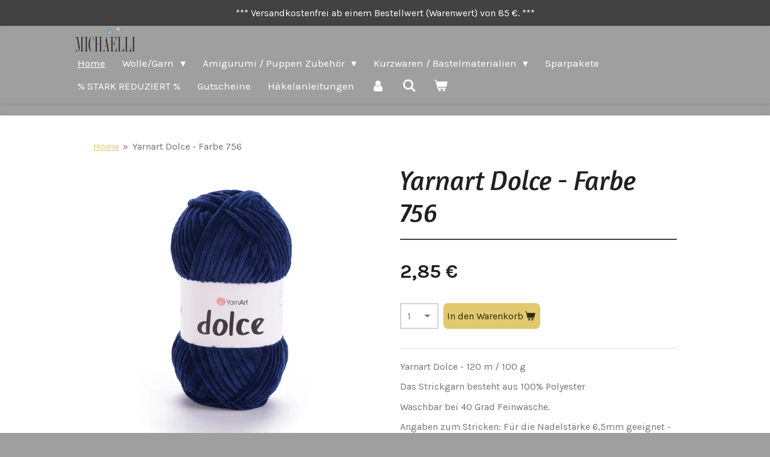

--- FILE ---
content_type: text/html; charset=UTF-8
request_url: https://www.michaelli.de/product/6306710/yarnart-dolce-farbe-756
body_size: 20072
content:
<!DOCTYPE html>
<html lang="de">
    <head>
        <meta http-equiv="Content-Type" content="text/html; charset=utf-8">
        <meta name="viewport" content="width=device-width, initial-scale=1.0, maximum-scale=5.0">
        <meta http-equiv="X-UA-Compatible" content="IE=edge">
        <link rel="canonical" href="https://www.michaelli.de/product/6306710/yarnart-dolce-farbe-756">
        <link rel="sitemap" type="application/xml" href="https://www.michaelli.de/sitemap.xml">
        <meta property="og:title" content="Yarnart Dolce - Farbe 756 | Michaelli.de">
        <meta property="og:url" content="https://www.michaelli.de/product/6306710/yarnart-dolce-farbe-756">
        <base href="https://www.michaelli.de/">
        <meta name="description" property="og:description" content="Yarnart Dolce - 120 m / 100 g
Das Strickgarn besteht aus 100% Polyester
Waschbar bei 40 Grad Feinw&amp;auml;sche.
Angaben zum Stricken: F&amp;uuml;r die Nadelst&amp;auml;rke 6,5mm geeignet -Maschenprobe: 10 Maschen &amp;uuml;ber 14 Reihen = 10 x 10cm
Angaben zum H&amp;auml;keln: F&amp;uuml;r die Nadelst&amp;auml;rke 4,5mm geeignet - Maschenprobe: 14 Maschen &amp;uuml;ber 14 Reihen = 10 x 10cm.">
                <script nonce="d4b2cf2fd282c6c27b15e7afa3827a8f">
            
            window.JOUWWEB = window.JOUWWEB || {};
            window.JOUWWEB.application = window.JOUWWEB.application || {};
            window.JOUWWEB.application = {"backends":[{"domain":"jouwweb.nl","freeDomain":"jouwweb.site"},{"domain":"webador.com","freeDomain":"webadorsite.com"},{"domain":"webador.de","freeDomain":"webadorsite.com"},{"domain":"webador.fr","freeDomain":"webadorsite.com"},{"domain":"webador.es","freeDomain":"webadorsite.com"},{"domain":"webador.it","freeDomain":"webadorsite.com"},{"domain":"jouwweb.be","freeDomain":"jouwweb.site"},{"domain":"webador.ie","freeDomain":"webadorsite.com"},{"domain":"webador.co.uk","freeDomain":"webadorsite.com"},{"domain":"webador.at","freeDomain":"webadorsite.com"},{"domain":"webador.be","freeDomain":"webadorsite.com"},{"domain":"webador.ch","freeDomain":"webadorsite.com"},{"domain":"webador.ch","freeDomain":"webadorsite.com"},{"domain":"webador.mx","freeDomain":"webadorsite.com"},{"domain":"webador.com","freeDomain":"webadorsite.com"},{"domain":"webador.dk","freeDomain":"webadorsite.com"},{"domain":"webador.se","freeDomain":"webadorsite.com"},{"domain":"webador.no","freeDomain":"webadorsite.com"},{"domain":"webador.fi","freeDomain":"webadorsite.com"},{"domain":"webador.ca","freeDomain":"webadorsite.com"},{"domain":"webador.ca","freeDomain":"webadorsite.com"},{"domain":"webador.pl","freeDomain":"webadorsite.com"},{"domain":"webador.com.au","freeDomain":"webadorsite.com"},{"domain":"webador.nz","freeDomain":"webadorsite.com"}],"editorLocale":"de-DE","editorTimezone":"Europe\/Berlin","editorLanguage":"de","analytics4TrackingId":"G-E6PZPGE4QM","analyticsDimensions":[],"backendDomain":"www.webador.com","backendShortDomain":"webador.com","backendKey":"webador-com","freeWebsiteDomain":"webadorsite.com","noSsl":false,"build":{"reference":"634afd3"},"linkHostnames":["www.jouwweb.nl","www.webador.com","www.webador.de","www.webador.fr","www.webador.es","www.webador.it","www.jouwweb.be","www.webador.ie","www.webador.co.uk","www.webador.at","www.webador.be","www.webador.ch","fr.webador.ch","www.webador.mx","es.webador.com","www.webador.dk","www.webador.se","www.webador.no","www.webador.fi","www.webador.ca","fr.webador.ca","www.webador.pl","www.webador.com.au","www.webador.nz"],"assetsUrl":"https:\/\/assets.jwwb.nl","loginUrl":"https:\/\/www.webador.com\/login","publishUrl":"https:\/\/www.webador.com\/v2\/website\/2111045\/publish-proxy","adminUserOrIp":false,"pricing":{"plans":{"lite":{"amount":"800","currency":"USD"},"pro":{"amount":"1400","currency":"USD"},"business":{"amount":"2800","currency":"USD"}},"yearlyDiscount":{"price":{"amount":"0","currency":"EUR"},"ratio":0,"percent":"0\u00a0%","discountPrice":{"amount":"0","currency":"EUR"},"termPricePerMonth":{"amount":"0","currency":"EUR"},"termPricePerYear":{"amount":"0","currency":"EUR"}}},"hcUrl":{"add-product-variants":"https:\/\/help.webador.com\/hc\/de\/articles\/29426751649809","basic-vs-advanced-shipping":"https:\/\/help.webador.com\/hc\/de\/articles\/29426731685777","html-in-head":"https:\/\/help.webador.com\/hc\/de\/articles\/29426689990033","link-domain-name":"https:\/\/help.webador.com\/hc\/de\/articles\/29426688803345","optimize-for-mobile":"https:\/\/help.webador.com\/hc\/de\/articles\/29426707033617","seo":"https:\/\/help.webador.com\/hc\/de\/categories\/29387178511377","transfer-domain-name":"https:\/\/help.webador.com\/hc\/de\/articles\/29426715688209","website-not-secure":"https:\/\/help.webador.com\/hc\/de\/articles\/29426706659729"}};
            window.JOUWWEB.brand = {"type":"webador","name":"Webador","domain":"Webador.com","supportEmail":"support@webador.com"};
                    
                window.JOUWWEB = window.JOUWWEB || {};
                window.JOUWWEB.websiteRendering = {"locale":"de-DE","timezone":"Europe\/Berlin","routes":{"api\/upload\/product-field":"\/_api\/upload\/product-field","checkout\/cart":"\/cart","payment":"\/complete-order\/:publicOrderId","payment\/forward":"\/complete-order\/:publicOrderId\/forward","public-order":"\/order\/:publicOrderId","checkout\/authorize":"\/cart\/authorize\/:gateway","wishlist":"\/wishlist"}};
                                                    window.JOUWWEB.website = {"id":2111045,"locale":"de-DE","enabled":true,"title":"Michaelli.de","hasTitle":false,"roleOfLoggedInUser":null,"ownerLocale":"de-DE","plan":"business","freeWebsiteDomain":"webadorsite.com","backendKey":"webador-com","currency":"EUR","defaultLocale":"de-DE","url":"https:\/\/www.michaelli.de\/","homepageSegmentId":8109822,"category":"webshop","isOffline":false,"isPublished":true,"locales":["de-DE"],"allowed":{"ads":false,"credits":true,"externalLinks":true,"slideshow":true,"customDefaultSlideshow":true,"hostedAlbums":true,"moderators":true,"mailboxQuota":10,"statisticsVisitors":true,"statisticsDetailed":true,"statisticsMonths":-1,"favicon":true,"password":true,"freeDomains":2,"freeMailAccounts":1,"canUseLanguages":false,"fileUpload":true,"legacyFontSize":false,"webshop":true,"products":-1,"imageText":false,"search":true,"audioUpload":true,"videoUpload":5000,"allowDangerousForms":false,"allowHtmlCode":true,"mobileBar":true,"sidebar":false,"poll":false,"allowCustomForms":true,"allowBusinessListing":true,"allowCustomAnalytics":true,"allowAccountingLink":true,"digitalProducts":true,"sitemapElement":false},"mobileBar":{"enabled":true,"theme":"accent","email":{"active":true,"value":"michaelliwolle@gmail.com"},"location":{"active":false},"phone":{"active":false},"whatsapp":{"active":true,"value":"+4915145750879"},"social":{"active":true,"network":"youtube","value":"channel\/UCMjXxQqqqnVaGEcdiCzFaDg\/featured"}},"webshop":{"enabled":true,"currency":"EUR","taxEnabled":true,"taxInclusive":true,"vatDisclaimerVisible":false,"orderNotice":null,"orderConfirmation":"<p>Vielen Dank f&uuml;r Ihre Bestellung! <br \/>Mehr Informationen &uuml;ber den Status der Bestellung!<\/p>","freeShipping":true,"freeShippingAmount":"85.00","shippingDisclaimerVisible":false,"pickupAllowed":true,"couponAllowed":true,"detailsPageAvailable":true,"socialMediaVisible":false,"termsPage":9164582,"termsPageUrl":"\/agb","extraTerms":null,"pricingVisible":true,"orderButtonVisible":true,"shippingAdvanced":true,"shippingAdvancedBackEnd":true,"soldOutVisible":false,"backInStockNotificationEnabled":false,"canAddProducts":true,"nextOrderNumber":14275,"allowedServicePoints":[],"sendcloudConfigured":false,"sendcloudFallbackPublicKey":"a3d50033a59b4a598f1d7ce7e72aafdf","taxExemptionAllowed":false,"invoiceComment":null,"emptyCartVisible":true,"minimumOrderPrice":null,"productNumbersEnabled":false,"wishlistEnabled":false,"hideTaxOnCart":false},"isTreatedAsWebshop":true};                            window.JOUWWEB.cart = {"products":[],"coupon":null,"shippingCountryCode":null,"shippingChoice":null,"breakdown":[]};                            window.JOUWWEB.scripts = ["website-rendering\/webshop"];                        window.parent.JOUWWEB.colorPalette = window.JOUWWEB.colorPalette;
        </script>
                <title>Yarnart Dolce - Farbe 756 | Michaelli.de</title>
                                                                            <meta property="og:image" content="https&#x3A;&#x2F;&#x2F;primary.jwwb.nl&#x2F;public&#x2F;h&#x2F;l&#x2F;y&#x2F;temp-fzqjfzcitlkowrmpgjam&#x2F;yarnart_dolce_756-high.jpg&#x3F;enable-io&#x3D;true&amp;enable&#x3D;upscale&amp;fit&#x3D;bounds&amp;width&#x3D;1200">
                                    <meta name="twitter:card" content="summary_large_image">
                        <meta property="twitter:image" content="https&#x3A;&#x2F;&#x2F;primary.jwwb.nl&#x2F;public&#x2F;h&#x2F;l&#x2F;y&#x2F;temp-fzqjfzcitlkowrmpgjam&#x2F;yarnart_dolce_756-high.jpg&#x3F;enable-io&#x3D;true&amp;enable&#x3D;upscale&amp;fit&#x3D;bounds&amp;width&#x3D;1200">
                                                    <!-- Global site tag (gtag.js) - Google Analytics -->
<script async src="https://www.googletagmanager.com/gtag/js?id=UA-195278077-1"></script>
<script>
  window.dataLayer = window.dataLayer || [];
  function gtag(){dataLayer.push(arguments);}
  gtag('js', new Date());

  gtag('config', 'UA-195278077-1');
</script>                            <script src="https://plausible.io/js/script.manual.js" nonce="d4b2cf2fd282c6c27b15e7afa3827a8f" data-turbo-track="reload" defer data-domain="shard20.jouwweb.nl"></script>
<link rel="stylesheet" type="text/css" href="https://gfonts.jwwb.nl/css?display=fallback&amp;family=Karla%3A400%2C700%2C400italic%2C700italic%7CAmaranth%3A400%2C700%2C400italic%2C700italic" nonce="d4b2cf2fd282c6c27b15e7afa3827a8f" data-turbo-track="dynamic">
<script src="https://assets.jwwb.nl/assets/build/website-rendering/de-DE.js?bust=bebfc15ff0c7ef191570" nonce="d4b2cf2fd282c6c27b15e7afa3827a8f" data-turbo-track="reload" defer></script>
<script src="https://assets.jwwb.nl/assets/website-rendering/runtime.4835e39f538d0d17d46f.js?bust=e90f0e79d8291a81b415" nonce="d4b2cf2fd282c6c27b15e7afa3827a8f" data-turbo-track="reload" defer></script>
<script src="https://assets.jwwb.nl/assets/website-rendering/812.881ee67943804724d5af.js?bust=78ab7ad7d6392c42d317" nonce="d4b2cf2fd282c6c27b15e7afa3827a8f" data-turbo-track="reload" defer></script>
<script src="https://assets.jwwb.nl/assets/website-rendering/main.a9a7b35cd7f79178d360.js?bust=90b25e3a7431c9c7ef1c" nonce="d4b2cf2fd282c6c27b15e7afa3827a8f" data-turbo-track="reload" defer></script>
<link rel="preload" href="https://assets.jwwb.nl/assets/website-rendering/styles.c7a2b441bf8d633a2752.css?bust=45105d711e9f45e864c3" as="style">
<link rel="preload" href="https://assets.jwwb.nl/assets/website-rendering/fonts/icons-website-rendering/font/website-rendering.woff2?bust=bd2797014f9452dadc8e" as="font" crossorigin>
<link rel="preconnect" href="https://gfonts.jwwb.nl">
<link rel="stylesheet" type="text/css" href="https://assets.jwwb.nl/assets/website-rendering/styles.c7a2b441bf8d633a2752.css?bust=45105d711e9f45e864c3" nonce="d4b2cf2fd282c6c27b15e7afa3827a8f" data-turbo-track="dynamic">
<link rel="preconnect" href="https://assets.jwwb.nl">
<link rel="stylesheet" type="text/css" href="https://primary.jwwb.nl/public/h/l/y/temp-fzqjfzcitlkowrmpgjam/style.css?bust=1769170235" nonce="d4b2cf2fd282c6c27b15e7afa3827a8f" data-turbo-track="dynamic">    </head>
    <body
        id="top"
        class="jw-is-no-slideshow jw-header-is-image jw-is-segment-product jw-is-frontend jw-is-no-sidebar jw-is-messagebar jw-is-no-touch-device jw-is-no-mobile"
                                    data-jouwweb-page="6306710"
                                                data-jouwweb-segment-id="6306710"
                                                data-jouwweb-segment-type="product"
                                                data-template-threshold="900"
                                                data-template-name="100-percent&#x7C;poisson"
                            itemscope
        itemtype="https://schema.org/Product"
    >
                                    <meta itemprop="url" content="https://www.michaelli.de/product/6306710/yarnart-dolce-farbe-756">
        <a href="#main-content" class="jw-skip-link">
            Zum Hauptinhalt springen        </a>
        <div class="jw-background"></div>
        <div class="jw-body">
            <div class="jw-mobile-menu jw-mobile-is-logo js-mobile-menu">
            <button
            type="button"
            class="jw-mobile-menu__button jw-mobile-toggle"
            aria-label="Menü anzeigen"
        >
            <span class="jw-icon-burger"></span>
        </button>
        <div class="jw-mobile-header jw-mobile-header--image">
        <a            class="jw-mobile-header-content"
                            href="/"
                        >
                            <img class="jw-mobile-logo jw-mobile-logo--landscape" src="https://primary.jwwb.nl/public/h/l/y/temp-fzqjfzcitlkowrmpgjam/e4etup/Logo-4.png?enable-io=true&amp;enable=upscale&amp;height=70" srcset="https://primary.jwwb.nl/public/h/l/y/temp-fzqjfzcitlkowrmpgjam/e4etup/Logo-4.png?enable-io=true&amp;enable=upscale&amp;height=70 1x, https://primary.jwwb.nl/public/h/l/y/temp-fzqjfzcitlkowrmpgjam/e4etup/Logo-4.png?enable-io=true&amp;enable=upscale&amp;height=140&amp;quality=70 2x" alt="Michaelli.de" title="Michaelli.de">                                </a>
    </div>

        <a
        href="/cart"
        class="jw-mobile-menu__button jw-mobile-header-cart"
        aria-label="Warenkorb ansehen"
    >
        <span class="jw-icon-badge-wrapper">
            <span class="website-rendering-icon-basket" aria-hidden="true"></span>
            <span class="jw-icon-badge hidden" aria-hidden="true"></span>
        </span>
    </a>
    
    </div>
    <div class="jw-mobile-menu-search jw-mobile-menu-search--hidden">
        <form
            action="/search"
            method="get"
            class="jw-mobile-menu-search__box"
        >
            <input
                type="text"
                name="q"
                value=""
                placeholder="Suche..."
                class="jw-mobile-menu-search__input"
                aria-label="Suche"
            >
            <button type="submit" class="jw-btn jw-btn--style-flat jw-mobile-menu-search__button" aria-label="Suche">
                <span class="website-rendering-icon-search" aria-hidden="true"></span>
            </button>
            <button type="button" class="jw-btn jw-btn--style-flat jw-mobile-menu-search__button js-cancel-search" aria-label="Suche abbrechen">
                <span class="website-rendering-icon-cancel" aria-hidden="true"></span>
            </button>
        </form>
    </div>
            <div class="message-bar message-bar--accent"><div class="message-bar__container"><p class="message-bar-text">*** Versandkostenfrei ab einem Bestellwert (Warenwert) von 85 €. ***</p></div></div><div class="topmenu">
    <header>
        <div class="topmenu-inner js-topbar-content-container">
            <div class="jw-header-logo">
            <div
    id="jw-header-image-container"
    class="jw-header jw-header-image jw-header-image-toggle"
    style="flex-basis: 100px; max-width: 100px; flex-shrink: 1;"
>
            <a href="/">
        <img id="jw-header-image" data-image-id="49045462" srcset="https://primary.jwwb.nl/public/h/l/y/temp-fzqjfzcitlkowrmpgjam/e4etup/Logo-4.png?enable-io=true&amp;width=100 100w, https://primary.jwwb.nl/public/h/l/y/temp-fzqjfzcitlkowrmpgjam/e4etup/Logo-4.png?enable-io=true&amp;width=200 200w" class="jw-header-image" title="Michaelli.de" style="" sizes="100px" width="100" height="43" intrinsicsize="100.00 x 43.00" alt="Michaelli.de">                </a>
    </div>
        <div
    class="jw-header jw-header-title-container jw-header-text jw-header-text-toggle"
    data-stylable="true"
>
    <a        id="jw-header-title"
        class="jw-header-title"
                    href="/"
            >
        Michaelli.de    </a>
</div>
</div>
            <nav class="menu jw-menu-copy">
                <ul
    id="jw-menu"
    class="jw-menu jw-menu-horizontal"
            >
            <li
    class="jw-menu-item jw-menu-is-active"
>
        <a        class="jw-menu-link js-active-menu-item"
        href="/"                                            data-page-link-id="8109822"
                            >
                <span class="">
            Home        </span>
            </a>
                </li>
            <li
    class="jw-menu-item jw-menu-has-submenu"
>
        <a        class="jw-menu-link"
        href="/wolle-garn"                                            data-page-link-id="8484193"
                            >
                <span class="">
            Wolle/Garn        </span>
                    <span class="jw-arrow jw-arrow-toplevel"></span>
            </a>
                    <ul
            class="jw-submenu"
                    >
                            <li
    class="jw-menu-item jw-menu-has-submenu"
>
        <a        class="jw-menu-link"
        href="/wolle-garn/wolans"                                            data-page-link-id="8483898"
                            >
                <span class="">
            Wolans        </span>
                    <span class="jw-arrow"></span>
            </a>
                    <ul
            class="jw-submenu"
                    >
                            <li
    class="jw-menu-item"
>
        <a        class="jw-menu-link"
        href="/wolle-garn/wolans/wolans-bunny-baby"                                            data-page-link-id="8459525"
                            >
                <span class="">
            Wolans Bunny Baby        </span>
            </a>
                </li>
                            <li
    class="jw-menu-item"
>
        <a        class="jw-menu-link"
        href="/wolle-garn/wolans/wolans-bunny-sweather"                                            data-page-link-id="14631576"
                            >
                <span class="">
            Wolans Bunny Sweather        </span>
            </a>
                </li>
                            <li
    class="jw-menu-item"
>
        <a        class="jw-menu-link"
        href="/wolle-garn/wolans/wolans-fox"                                            data-page-link-id="10658352"
                            >
                <span class="">
            Wolans Fox        </span>
            </a>
                </li>
                    </ul>
        </li>
                            <li
    class="jw-menu-item jw-menu-has-submenu"
>
        <a        class="jw-menu-link"
        href="/wolle-garn/yarnart"                                            data-page-link-id="8460059"
                            >
                <span class="">
            Yarnart        </span>
                    <span class="jw-arrow"></span>
            </a>
                    <ul
            class="jw-submenu"
                    >
                            <li
    class="jw-menu-item"
>
        <a        class="jw-menu-link"
        href="/wolle-garn/yarnart/yarnart-ambiance"                                            data-page-link-id="25952280"
                            >
                <span class="">
            YarnArt Ambiance        </span>
            </a>
                </li>
                            <li
    class="jw-menu-item"
>
        <a        class="jw-menu-link"
        href="/wolle-garn/yarnart/yarnart-angora-active"                                            data-page-link-id="8854794"
                            >
                <span class="">
            YarnArt Angora Active        </span>
            </a>
                </li>
                            <li
    class="jw-menu-item"
>
        <a        class="jw-menu-link"
        href="/wolle-garn/yarnart/yarnart-baby-cotton"                                            data-page-link-id="8854802"
                            >
                <span class="">
            YarnArt Baby Cotton        </span>
            </a>
                </li>
                            <li
    class="jw-menu-item"
>
        <a        class="jw-menu-link"
        href="/wolle-garn/yarnart/yarnart-bellissimo"                                            data-page-link-id="8855692"
                            >
                <span class="">
            YarnArt Bellissimo        </span>
            </a>
                </li>
                            <li
    class="jw-menu-item"
>
        <a        class="jw-menu-link"
        href="/wolle-garn/yarnart/yarnart-bouquet"                                            data-page-link-id="19264886"
                            >
                <span class="">
            YarnArt Bouquet        </span>
            </a>
                </li>
                            <li
    class="jw-menu-item"
>
        <a        class="jw-menu-link"
        href="/wolle-garn/yarnart/yarnart-christmas"                                            data-page-link-id="17728616"
                            >
                <span class="">
            YarnArt Christmas        </span>
            </a>
                </li>
                            <li
    class="jw-menu-item"
>
        <a        class="jw-menu-link"
        href="/wolle-garn/yarnart/yarnart-coral"                                            data-page-link-id="19264785"
                            >
                <span class="">
            YarnArt Coral        </span>
            </a>
                </li>
                            <li
    class="jw-menu-item"
>
        <a        class="jw-menu-link"
        href="/wolle-garn/yarnart/yarnart-cord-yarn"                                            data-page-link-id="11405137"
                            >
                <span class="">
            YarnArt Cord Yarn        </span>
            </a>
                </li>
                            <li
    class="jw-menu-item"
>
        <a        class="jw-menu-link"
        href="/wolle-garn/yarnart/yarnart-cotton-club"                                            data-page-link-id="13975615"
                            >
                <span class="">
            YarnArt Cotton Club        </span>
            </a>
                </li>
                            <li
    class="jw-menu-item"
>
        <a        class="jw-menu-link"
        href="/wolle-garn/yarnart/yarnart-cotton-fusion"                                            data-page-link-id="23515704"
                            >
                <span class="">
            YarnArt Cotton Fusion        </span>
            </a>
                </li>
                            <li
    class="jw-menu-item"
>
        <a        class="jw-menu-link"
        href="/wolle-garn/yarnart/yarnart-crazy-color"                                            data-page-link-id="9277016"
                            >
                <span class="">
            YarnArt Crazy Color        </span>
            </a>
                </li>
                            <li
    class="jw-menu-item"
>
        <a        class="jw-menu-link"
        href="/wolle-garn/yarnart/yarnart-dolce"                                            data-page-link-id="8330144"
                            >
                <span class="">
            YarnArt Dolce        </span>
            </a>
                </li>
                            <li
    class="jw-menu-item"
>
        <a        class="jw-menu-link"
        href="/wolle-garn/yarnart/yarnart-dolce-maxi"                                            data-page-link-id="19952320"
                            >
                <span class="">
            YarnArt Dolce Maxi        </span>
            </a>
                </li>
                            <li
    class="jw-menu-item"
>
        <a        class="jw-menu-link"
        href="/wolle-garn/yarnart/yarnart-flowers"                                            data-page-link-id="8484908"
                            >
                <span class="">
            YarnArt Flowers        </span>
            </a>
                </li>
                            <li
    class="jw-menu-item"
>
        <a        class="jw-menu-link"
        href="/wolle-garn/yarnart/yarnart-flowers-alpaca"                                            data-page-link-id="8854780"
                            >
                <span class="">
            YarnArt Flowers Alpaca        </span>
            </a>
                </li>
                            <li
    class="jw-menu-item"
>
        <a        class="jw-menu-link"
        href="/wolle-garn/yarnart/yarnart-flowers-merino"                                            data-page-link-id="16403304"
                            >
                <span class="">
            YarnArt Flowers Merino        </span>
            </a>
                </li>
                            <li
    class="jw-menu-item"
>
        <a        class="jw-menu-link"
        href="/wolle-garn/yarnart/yarnart-flowers-unicolor"                                            data-page-link-id="11405437"
                            >
                <span class="">
            Yarnart Flowers Unicolor        </span>
            </a>
                </li>
                            <li
    class="jw-menu-item"
>
        <a        class="jw-menu-link"
        href="/wolle-garn/yarnart/yarnart-flowers-vivid"                                            data-page-link-id="8484921"
                            >
                <span class="">
            Yarnart Flowers Vivid        </span>
            </a>
                </li>
                            <li
    class="jw-menu-item"
>
        <a        class="jw-menu-link"
        href="/wolle-garn/yarnart/yarnart-jeans"                                            data-page-link-id="8460116"
                            >
                <span class="">
            YarnArt Jeans        </span>
            </a>
                </li>
                            <li
    class="jw-menu-item"
>
        <a        class="jw-menu-link"
        href="/wolle-garn/yarnart/yarnart-jeans-crazy"                                            data-page-link-id="8484938"
                            >
                <span class="">
            YarnArt Jeans Crazy        </span>
            </a>
                </li>
                            <li
    class="jw-menu-item"
>
        <a        class="jw-menu-link"
        href="/wolle-garn/yarnart/yarnart-jeans-soft-colors"                                            data-page-link-id="17944492"
                            >
                <span class="">
            YarnArt Jeans Soft Colors        </span>
            </a>
                </li>
                            <li
    class="jw-menu-item"
>
        <a        class="jw-menu-link"
        href="/wolle-garn/yarnart/yarnart-jeans-splash"                                            data-page-link-id="16781943"
                            >
                <span class="">
            YarnArt Jeans Splash        </span>
            </a>
                </li>
                            <li
    class="jw-menu-item"
>
        <a        class="jw-menu-link"
        href="/wolle-garn/yarnart/yarnart-linen-soft"                                            data-page-link-id="23515404"
                            >
                <span class="">
            Yarnart Linen Soft        </span>
            </a>
                </li>
                            <li
    class="jw-menu-item"
>
        <a        class="jw-menu-link"
        href="/wolle-garn/yarnart/yarnart-luxor"                                            data-page-link-id="9953376"
                            >
                <span class="">
            YarnArt Luxor        </span>
            </a>
                </li>
                            <li
    class="jw-menu-item"
>
        <a        class="jw-menu-link"
        href="/wolle-garn/yarnart/yarnart-macrame"                                            data-page-link-id="24265095"
                            >
                <span class="">
            YarnArt Macrame        </span>
            </a>
                </li>
                            <li
    class="jw-menu-item"
>
        <a        class="jw-menu-link"
        href="/wolle-garn/yarnart/yarnart-macrame-cotton"                                            data-page-link-id="9252662"
                            >
                <span class="">
            Yarnart Macrame Cotton        </span>
            </a>
                </li>
                            <li
    class="jw-menu-item"
>
        <a        class="jw-menu-link"
        href="/wolle-garn/yarnart/yarnart-macrame-cotton-jazzy"                                            data-page-link-id="9252241"
                            >
                <span class="">
            Yarnart Macrame Cotton Jazzy        </span>
            </a>
                </li>
                            <li
    class="jw-menu-item"
>
        <a        class="jw-menu-link"
        href="/wolle-garn/yarnart/yarnart-macrame-cotton-spectrum"                                            data-page-link-id="8854817"
                            >
                <span class="">
            Yarnart Macrame Cotton Spectrum        </span>
            </a>
                </li>
                            <li
    class="jw-menu-item"
>
        <a        class="jw-menu-link"
        href="/wolle-garn/yarnart/yarnart-macrame-cotton-vr"                                            data-page-link-id="9946915"
                            >
                <span class="">
            Yarnart Macrame Cotton VR        </span>
            </a>
                </li>
                            <li
    class="jw-menu-item"
>
        <a        class="jw-menu-link"
        href="/wolle-garn/yarnart/yarnart-macrame-cord-3-mm"                                            data-page-link-id="15276332"
                            >
                <span class="">
            YarnArt Macrame Cord 3 mm        </span>
            </a>
                </li>
                            <li
    class="jw-menu-item"
>
        <a        class="jw-menu-link"
        href="/wolle-garn/yarnart/yarnart-macrame-cord-3-mm-spectrum"                                            data-page-link-id="30664247"
                            >
                <span class="">
            YarnArt Macrame Cord 3 mm Spectrum        </span>
            </a>
                </li>
                            <li
    class="jw-menu-item"
>
        <a        class="jw-menu-link"
        href="/wolle-garn/yarnart/yarnart-macrame-xl"                                            data-page-link-id="16402358"
                            >
                <span class="">
            YarnArt Macrame XL        </span>
            </a>
                </li>
                            <li
    class="jw-menu-item"
>
        <a        class="jw-menu-link"
        href="/wolle-garn/yarnart/yarnart-metallic-club"                                            data-page-link-id="18556600"
                            >
                <span class="">
            YarnArt Metallic Club        </span>
            </a>
                </li>
                            <li
    class="jw-menu-item"
>
        <a        class="jw-menu-link"
        href="/wolle-garn/yarnart/yarnart-mink"                                            data-page-link-id="16781511"
                            >
                <span class="">
            YarnArt Mink        </span>
            </a>
                </li>
                            <li
    class="jw-menu-item"
>
        <a        class="jw-menu-link"
        href="/wolle-garn/yarnart/yarnart-nordic"                                            data-page-link-id="8855684"
                            >
                <span class="">
            YarnArt Nordic        </span>
            </a>
                </li>
                            <li
    class="jw-menu-item"
>
        <a        class="jw-menu-link"
        href="/wolle-garn/yarnart/yarnart-paillettes"                                            data-page-link-id="21838055"
                            >
                <span class="">
            Yarnart Paillettes        </span>
            </a>
                </li>
                            <li
    class="jw-menu-item"
>
        <a        class="jw-menu-link"
        href="/wolle-garn/yarnart/yarnart-piuma"                                            data-page-link-id="26048704"
                            >
                <span class="">
            YarnArt Piuma        </span>
            </a>
                </li>
                            <li
    class="jw-menu-item"
>
        <a        class="jw-menu-link"
        href="/wolle-garn/yarnart/yarnart-rose-garden"                                            data-page-link-id="8484943"
                            >
                <span class="">
            Yarnart Rose Garden        </span>
            </a>
                </li>
                            <li
    class="jw-menu-item"
>
        <a        class="jw-menu-link"
        href="/wolle-garn/yarnart/yarnart-samba"                                            data-page-link-id="16940921"
                            >
                <span class="">
            Yarnart Samba        </span>
            </a>
                </li>
                            <li
    class="jw-menu-item"
>
        <a        class="jw-menu-link"
        href="/wolle-garn/yarnart/yarnart-sparkle"                                            data-page-link-id="16781640"
                            >
                <span class="">
            YarnArt Sparkle        </span>
            </a>
                </li>
                            <li
    class="jw-menu-item"
>
        <a        class="jw-menu-link"
        href="/wolle-garn/yarnart/yarnart-summer-dream"                                            data-page-link-id="19264939"
                            >
                <span class="">
            YarnArt Summer Dream        </span>
            </a>
                </li>
                            <li
    class="jw-menu-item"
>
        <a        class="jw-menu-link"
        href="/wolle-garn/yarnart/yarnart-sweet-baby"                                            data-page-link-id="8855691"
                            >
                <span class="">
            YarnArt Sweet Baby        </span>
            </a>
                </li>
                            <li
    class="jw-menu-item"
>
        <a        class="jw-menu-link"
        href="/wolle-garn/yarnart/yarnart-symphony-dream"                                            data-page-link-id="19265105"
                            >
                <span class="">
            YarnArt Symphony Dream        </span>
            </a>
                </li>
                            <li
    class="jw-menu-item"
>
        <a        class="jw-menu-link"
        href="/wolle-garn/yarnart/yarnart-troya"                                            data-page-link-id="17728683"
                            >
                <span class="">
            YarnArt Troya        </span>
            </a>
                </li>
                            <li
    class="jw-menu-item"
>
        <a        class="jw-menu-link"
        href="/wolle-garn/yarnart/yarnart-tulip"                                            data-page-link-id="8483426"
                            >
                <span class="">
            Yarnart Tulip        </span>
            </a>
                </li>
                            <li
    class="jw-menu-item"
>
        <a        class="jw-menu-link"
        href="/wolle-garn/yarnart/yarnart-violet"                                            data-page-link-id="8483328"
                            >
                <span class="">
            Yarnart Violet        </span>
            </a>
                </li>
                    </ul>
        </li>
                            <li
    class="jw-menu-item jw-menu-has-submenu"
>
        <a        class="jw-menu-link"
        href="/wolle-garn/alize"                                            data-page-link-id="8803537"
                            >
                <span class="">
            Alize        </span>
                    <span class="jw-arrow"></span>
            </a>
                    <ul
            class="jw-submenu"
                    >
                            <li
    class="jw-menu-item"
>
        <a        class="jw-menu-link"
        href="/wolle-garn/alize/alize-angora-gold"                                            data-page-link-id="24423979"
                            >
                <span class="">
            Alize &quot;Angora Gold&quot;        </span>
            </a>
                </li>
                            <li
    class="jw-menu-item"
>
        <a        class="jw-menu-link"
        href="/wolle-garn/alize/alize-angora-gold-batik"                                            data-page-link-id="18889088"
                            >
                <span class="">
            Alize &quot;Angora Gold Batik&quot;        </span>
            </a>
                </li>
                            <li
    class="jw-menu-item"
>
        <a        class="jw-menu-link"
        href="/wolle-garn/alize/alize-angora-gold-ombre-batik"                                            data-page-link-id="24424018"
                            >
                <span class="">
            Alize &quot;Angora Gold Ombre Batik&quot;        </span>
            </a>
                </li>
                            <li
    class="jw-menu-item"
>
        <a        class="jw-menu-link"
        href="/wolle-garn/alize/alize-cotton-gold"                                            data-page-link-id="19136845"
                            >
                <span class="">
            Alize &quot;Cotton Gold&quot;         </span>
            </a>
                </li>
                            <li
    class="jw-menu-item"
>
        <a        class="jw-menu-link"
        href="/wolle-garn/alize/alize-cotton-gold-batik"                                            data-page-link-id="8803649"
                            >
                <span class="">
            Alize &quot;Cotton Gold Batik&quot;         </span>
            </a>
                </li>
                            <li
    class="jw-menu-item"
>
        <a        class="jw-menu-link"
        href="/wolle-garn/alize/alize-diva"                                            data-page-link-id="27249126"
                            >
                <span class="">
            Alize &quot;Diva&quot;        </span>
            </a>
                </li>
                            <li
    class="jw-menu-item"
>
        <a        class="jw-menu-link"
        href="/wolle-garn/alize/alize-diva-batik"                                            data-page-link-id="8803667"
                            >
                <span class="">
            Alize &quot;Diva Batik&quot;        </span>
            </a>
                </li>
                            <li
    class="jw-menu-item"
>
        <a        class="jw-menu-link"
        href="/wolle-garn/alize/alize-puffy"                                            data-page-link-id="18556829"
                            >
                <span class="">
            Alize &quot;Puffy&quot;        </span>
            </a>
                </li>
                            <li
    class="jw-menu-item"
>
        <a        class="jw-menu-link"
        href="/wolle-garn/alize/alize-puffy-collor"                                            data-page-link-id="18556795"
                            >
                <span class="">
            Alize &quot;Puffy Collor&quot;        </span>
            </a>
                </li>
                            <li
    class="jw-menu-item"
>
        <a        class="jw-menu-link"
        href="/wolle-garn/alize/alize-sekerim-bebe-batik"                                            data-page-link-id="8803735"
                            >
                <span class="">
            Alize &quot;Sekerim Bebe Batik&quot;        </span>
            </a>
                </li>
                            <li
    class="jw-menu-item"
>
        <a        class="jw-menu-link"
        href="/wolle-garn/alize/alize-softy"                                            data-page-link-id="18556761"
                            >
                <span class="">
            Alize &quot;Softy&quot;        </span>
            </a>
                </li>
                            <li
    class="jw-menu-item"
>
        <a        class="jw-menu-link"
        href="/wolle-garn/alize/alize-softy-plus"                                            data-page-link-id="18556670"
                            >
                <span class="">
            Alize &quot;Softy Plus&quot;        </span>
            </a>
                </li>
                            <li
    class="jw-menu-item"
>
        <a        class="jw-menu-link"
        href="/wolle-garn/alize/alize-velluto"                                            data-page-link-id="8803783"
                            >
                <span class="">
            Alize &quot;Velluto&quot;        </span>
            </a>
                </li>
                    </ul>
        </li>
                            <li
    class="jw-menu-item jw-menu-has-submenu"
>
        <a        class="jw-menu-link"
        href="/wolle-garn/stenli"                                            data-page-link-id="8483226"
                            >
                <span class="">
            Stenli        </span>
                    <span class="jw-arrow"></span>
            </a>
                    <ul
            class="jw-submenu"
                    >
                            <li
    class="jw-menu-item"
>
        <a        class="jw-menu-link"
        href="/wolle-garn/stenli/stenli-candy-100-baumwolle"                                            data-page-link-id="23119474"
                            >
                <span class="">
            Stenli &quot;Candy&quot; - 100% Baumwolle        </span>
            </a>
                </li>
                            <li
    class="jw-menu-item"
>
        <a        class="jw-menu-link"
        href="/wolle-garn/stenli/stenli-cotton-cake-100-baumwolle"                                            data-page-link-id="8483236"
                            >
                <span class="">
            Stenli &quot;Cotton Cake&quot; - 100% Baumwolle        </span>
            </a>
                </li>
                            <li
    class="jw-menu-item"
>
        <a        class="jw-menu-link"
        href="/wolle-garn/stenli/stenli-vegan-cake-farbverlaufsgarn"                                            data-page-link-id="8802920"
                            >
                <span class="">
            Stenli &quot;Vegan Cake&quot; - Farbverlaufsgarn        </span>
            </a>
                </li>
                            <li
    class="jw-menu-item"
>
        <a        class="jw-menu-link"
        href="/wolle-garn/stenli/stenli-merino-cake-farbverlaufswolle"                                            data-page-link-id="8802929"
                            >
                <span class="">
            Stenli &quot;Merino Cake&quot; - Farbverlaufswolle        </span>
            </a>
                </li>
                            <li
    class="jw-menu-item"
>
        <a        class="jw-menu-link"
        href="/wolle-garn/stenli/stenli-muffin-magic-drops"                                            data-page-link-id="25952202"
                            >
                <span class="">
            Stenli &quot;Muffin Magic Drops&quot;        </span>
            </a>
                </li>
                            <li
    class="jw-menu-item"
>
        <a        class="jw-menu-link"
        href="/wolle-garn/stenli/stenli-ribbon"                                            data-page-link-id="9996495"
                            >
                <span class="">
            Stenli &quot;Ribbon&quot;        </span>
            </a>
                </li>
                    </ul>
        </li>
                            <li
    class="jw-menu-item jw-menu-has-submenu"
>
        <a        class="jw-menu-link"
        href="/wolle-garn/himalaya"                                            data-page-link-id="10658641"
                            >
                <span class="">
            Himalaya        </span>
                    <span class="jw-arrow"></span>
            </a>
                    <ul
            class="jw-submenu"
                    >
                            <li
    class="jw-menu-item"
>
        <a        class="jw-menu-link"
        href="/wolle-garn/himalaya/himalaya-dolphin-baby"                                            data-page-link-id="8802872"
                            >
                <span class="">
            Himalaya Dolphin Baby        </span>
            </a>
                </li>
                            <li
    class="jw-menu-item"
>
        <a        class="jw-menu-link"
        href="/wolle-garn/himalaya/himalaya-dolphin-animal-colors"                                            data-page-link-id="11422661"
                            >
                <span class="">
            Himalaya Dolphin Animal Colors        </span>
            </a>
                </li>
                            <li
    class="jw-menu-item"
>
        <a        class="jw-menu-link"
        href="/wolle-garn/himalaya/himalaya-dolphin-star"                                            data-page-link-id="11422775"
                            >
                <span class="">
            Himalaya Dolphin Star        </span>
            </a>
                </li>
                            <li
    class="jw-menu-item"
>
        <a        class="jw-menu-link"
        href="/wolle-garn/himalaya/himalaya-himagurumi"                                            data-page-link-id="11404964"
                            >
                <span class="">
            Himalaya Himagurumi         </span>
            </a>
                </li>
                            <li
    class="jw-menu-item"
>
        <a        class="jw-menu-link"
        href="/wolle-garn/himalaya/himalaya-koala"                                            data-page-link-id="10658697"
                            >
                <span class="">
            Himalaya Koala        </span>
            </a>
                </li>
                            <li
    class="jw-menu-item"
>
        <a        class="jw-menu-link"
        href="/wolle-garn/himalaya/himalaya-norway"                                            data-page-link-id="11422975"
                            >
                <span class="">
            Himalaya Norway        </span>
            </a>
                </li>
                            <li
    class="jw-menu-item"
>
        <a        class="jw-menu-link"
        href="/wolle-garn/himalaya/himalaya-super-soft-yarn"                                            data-page-link-id="11422917"
                            >
                <span class="">
            Himalaya Super Soft Yarn        </span>
            </a>
                </li>
                            <li
    class="jw-menu-item"
>
        <a        class="jw-menu-link"
        href="/wolle-garn/himalaya/himalaya-velvet"                                            data-page-link-id="11422460"
                            >
                <span class="">
            Himalaya Velvet        </span>
            </a>
                </li>
                            <li
    class="jw-menu-item"
>
        <a        class="jw-menu-link"
        href="/wolle-garn/himalaya/himalaya-sweet-roll"                                            data-page-link-id="12589181"
                            >
                <span class="">
            Himalaya Sweet Roll        </span>
            </a>
                </li>
                    </ul>
        </li>
                            <li
    class="jw-menu-item jw-menu-has-submenu"
>
        <a        class="jw-menu-link"
        href="/wolle-garn/papatya"                                            data-page-link-id="8854828"
                            >
                <span class="">
            Papatya        </span>
                    <span class="jw-arrow"></span>
            </a>
                    <ul
            class="jw-submenu"
                    >
                            <li
    class="jw-menu-item"
>
        <a        class="jw-menu-link"
        href="/wolle-garn/papatya/papatya-angora"                                            data-page-link-id="8854833"
                            >
                <span class="">
            Papatya Angora        </span>
            </a>
                </li>
                            <li
    class="jw-menu-item"
>
        <a        class="jw-menu-link"
        href="/wolle-garn/papatya/papatya-batik"                                            data-page-link-id="8854862"
                            >
                <span class="">
            Papatya Batik        </span>
            </a>
                </li>
                            <li
    class="jw-menu-item"
>
        <a        class="jw-menu-link"
        href="/wolle-garn/papatya/papatya-cicibebe-batik"                                            data-page-link-id="8905259"
                            >
                <span class="">
            Papatya Cicibebe Batik        </span>
            </a>
                </li>
                    </ul>
        </li>
                            <li
    class="jw-menu-item jw-menu-has-submenu"
>
        <a        class="jw-menu-link"
        href="/wolle-garn/gazzal"                                            data-page-link-id="9561202"
                            >
                <span class="">
            Gazzal        </span>
                    <span class="jw-arrow"></span>
            </a>
                    <ul
            class="jw-submenu"
                    >
                            <li
    class="jw-menu-item"
>
        <a        class="jw-menu-link"
        href="/wolle-garn/gazzal/gazzal-baby-cotton"                                            data-page-link-id="8803507"
                            >
                <span class="">
            Gazzal &quot;Baby Cotton&quot;        </span>
            </a>
                </li>
                            <li
    class="jw-menu-item"
>
        <a        class="jw-menu-link"
        href="/wolle-garn/gazzal/gazzal-baby-wool"                                            data-page-link-id="9561184"
                            >
                <span class="">
            Gazzal &quot;Baby Wool&quot;        </span>
            </a>
                </li>
                            <li
    class="jw-menu-item"
>
        <a        class="jw-menu-link"
        href="/wolle-garn/gazzal/gazzal-organic-baby-cotton"                                            data-page-link-id="9561195"
                            >
                <span class="">
            Gazzal &quot;Organic Baby Cotton&quot;        </span>
            </a>
                </li>
                            <li
    class="jw-menu-item"
>
        <a        class="jw-menu-link"
        href="/wolle-garn/gazzal/gazzal-baby-wool-xl"                                            data-page-link-id="29771920"
                            >
                <span class="">
            Gazzal &quot;Baby Wool XL&quot;        </span>
            </a>
                </li>
                    </ul>
        </li>
                            <li
    class="jw-menu-item jw-menu-has-submenu"
>
        <a        class="jw-menu-link"
        href="/wolle-garn/spagoyarn"                                            data-page-link-id="16273068"
                            >
                <span class="">
            Spagoyarn        </span>
                    <span class="jw-arrow"></span>
            </a>
                    <ul
            class="jw-submenu"
                    >
                            <li
    class="jw-menu-item"
>
        <a        class="jw-menu-link"
        href="/wolle-garn/spagoyarn/macrame-cotton-multi"                                            data-page-link-id="16273081"
                            >
                <span class="">
            Macrame Cotton Multi        </span>
            </a>
                </li>
                    </ul>
        </li>
                            <li
    class="jw-menu-item"
>
        <a        class="jw-menu-link"
        href="/wolle-garn/filzwolle-im-vlies"                                            data-page-link-id="8803816"
                            >
                <span class="">
            Filzwolle im Vlies        </span>
            </a>
                </li>
                            <li
    class="jw-menu-item jw-menu-has-submenu"
>
        <a        class="jw-menu-link"
        href="/wolle-garn/sockenwolle"                                            data-page-link-id="11050942"
                            >
                <span class="">
            Sockenwolle        </span>
                    <span class="jw-arrow"></span>
            </a>
                    <ul
            class="jw-submenu"
                    >
                            <li
    class="jw-menu-item"
>
        <a        class="jw-menu-link"
        href="/wolle-garn/sockenwolle/alize-superwash-artisan"                                            data-page-link-id="11050990"
                            >
                <span class="">
            Alize &quot;Superwash Artisan&quot;        </span>
            </a>
                </li>
                            <li
    class="jw-menu-item"
>
        <a        class="jw-menu-link"
        href="/wolle-garn/sockenwolle/himalaya-socks"                                            data-page-link-id="11420322"
                            >
                <span class="">
            Himalaya Socks        </span>
            </a>
                </li>
                            <li
    class="jw-menu-item"
>
        <a        class="jw-menu-link"
        href="/wolle-garn/sockenwolle/performance-warm-cozy"                                            data-page-link-id="11082942"
                            >
                <span class="">
            Performance &quot;Warm&amp;Cozy&quot;        </span>
            </a>
                </li>
                            <li
    class="jw-menu-item"
>
        <a        class="jw-menu-link"
        href="/wolle-garn/sockenwolle/yarnart-forza"                                            data-page-link-id="17728785"
                            >
                <span class="">
            YarnArt &quot;Forza&quot;        </span>
            </a>
                </li>
                    </ul>
        </li>
                            <li
    class="jw-menu-item jw-menu-has-submenu"
>
        <a        class="jw-menu-link"
        href="/wolle-garn/papiergarn"                                            data-page-link-id="23119162"
                            >
                <span class="">
            Papiergarn        </span>
                    <span class="jw-arrow"></span>
            </a>
                    <ul
            class="jw-submenu"
                    >
                            <li
    class="jw-menu-item"
>
        <a        class="jw-menu-link"
        href="/wolle-garn/papiergarn/stenli-papier"                                            data-page-link-id="23127723"
                            >
                <span class="">
            Stenli &quot;Papier&quot;        </span>
            </a>
                </li>
                            <li
    class="jw-menu-item"
>
        <a        class="jw-menu-link"
        href="/wolle-garn/papiergarn/stenli-raffia"                                            data-page-link-id="23119166"
                            >
                <span class="">
            Stenli &quot;Raffia&quot;        </span>
            </a>
                </li>
                            <li
    class="jw-menu-item"
>
        <a        class="jw-menu-link"
        href="/wolle-garn/papiergarn/stenli-raffia-multi"                                            data-page-link-id="23119229"
                            >
                <span class="">
            Stenli &quot;Raffia Multi&quot;        </span>
            </a>
                </li>
                    </ul>
        </li>
                    </ul>
        </li>
            <li
    class="jw-menu-item jw-menu-has-submenu"
>
        <a        class="jw-menu-link"
        href="/amigurumi-puppen-zubehoer"                                            data-page-link-id="8484627"
                            >
                <span class="">
            Amigurumi / Puppen Zubehör        </span>
                    <span class="jw-arrow jw-arrow-toplevel"></span>
            </a>
                    <ul
            class="jw-submenu"
                    >
                            <li
    class="jw-menu-item jw-menu-has-submenu"
>
        <a        class="jw-menu-link"
        href="/amigurumi-puppen-zubehoer/sicherheitsaugen"                                            data-page-link-id="17578227"
                            >
                <span class="">
            Sicherheitsaugen        </span>
                    <span class="jw-arrow"></span>
            </a>
                    <ul
            class="jw-submenu"
                    >
                            <li
    class="jw-menu-item"
>
        <a        class="jw-menu-link"
        href="/amigurumi-puppen-zubehoer/sicherheitsaugen/sicherheitsaugen-glitzereffekt"                                            data-page-link-id="8484705"
                            >
                <span class="">
            Sicherheitsaugen Glitzereffekt        </span>
            </a>
                </li>
                            <li
    class="jw-menu-item"
>
        <a        class="jw-menu-link"
        href="/amigurumi-puppen-zubehoer/sicherheitsaugen/asymmetrische-sicherheitsaugen"                                            data-page-link-id="11453922"
                            >
                <span class="">
            Asymmetrische Sicherheitsaugen        </span>
            </a>
                </li>
                            <li
    class="jw-menu-item"
>
        <a        class="jw-menu-link"
        href="/amigurumi-puppen-zubehoer/sicherheitsaugen/augenlid-fuer-amigurumi-und-spielzeuge"                                            data-page-link-id="9617080"
                            >
                <span class="">
            Augenlid für Amigurumi und Spielzeuge        </span>
            </a>
                </li>
                            <li
    class="jw-menu-item"
>
        <a        class="jw-menu-link"
        href="/amigurumi-puppen-zubehoer/sicherheitsaugen/katzenaugen-3d"                                            data-page-link-id="22316665"
                            >
                <span class="">
            Katzenaugen 3D        </span>
            </a>
                </li>
                            <li
    class="jw-menu-item"
>
        <a        class="jw-menu-link"
        href="/amigurumi-puppen-zubehoer/sicherheitsaugen/katzenaugen-runde"                                            data-page-link-id="18747871"
                            >
                <span class="">
            Katzenaugen Runde        </span>
            </a>
                </li>
                            <li
    class="jw-menu-item"
>
        <a        class="jw-menu-link"
        href="/amigurumi-puppen-zubehoer/sicherheitsaugen/lustige-dreieckige-kunststoffaugen"                                            data-page-link-id="8804389"
                            >
                <span class="">
            Lustige dreieckige Kunststoffaugen        </span>
            </a>
                </li>
                            <li
    class="jw-menu-item"
>
        <a        class="jw-menu-link"
        href="/amigurumi-puppen-zubehoer/sicherheitsaugen/ovale-sicherheitsaugen"                                            data-page-link-id="29864172"
                            >
                <span class="">
            Ovale Sicherheitsaugen        </span>
            </a>
                </li>
                            <li
    class="jw-menu-item"
>
        <a        class="jw-menu-link"
        href="/amigurumi-puppen-zubehoer/sicherheitsaugen/sicherheitsaugen-oval-runde-or"                                            data-page-link-id="30664648"
                            >
                <span class="">
            Sicherheitsaugen Oval-Runde (OR)        </span>
            </a>
                </li>
                            <li
    class="jw-menu-item"
>
        <a        class="jw-menu-link"
        href="/amigurumi-puppen-zubehoer/sicherheitsaugen/sicherheitsaugen-3d-farbeffekt"                                            data-page-link-id="8484717"
                            >
                <span class="">
            Sicherheitsaugen 3D Farbeffekt        </span>
            </a>
                </li>
                            <li
    class="jw-menu-item"
>
        <a        class="jw-menu-link"
        href="/amigurumi-puppen-zubehoer/sicherheitsaugen/sicherheitsaugen-mit-neonfarben"                                            data-page-link-id="8484737"
                            >
                <span class="">
            Sicherheitsaugen mit Neonfarben        </span>
            </a>
                </li>
                            <li
    class="jw-menu-item"
>
        <a        class="jw-menu-link"
        href="/amigurumi-puppen-zubehoer/sicherheitsaugen/sicherheitsaugen-mit-holografischen-effekt"                                            data-page-link-id="8484881"
                            >
                <span class="">
            Sicherheitsaugen mit holografischen Effekt        </span>
            </a>
                </li>
                            <li
    class="jw-menu-item"
>
        <a        class="jw-menu-link"
        href="/amigurumi-puppen-zubehoer/sicherheitsaugen/sicherheitsaugen-halbkreisfoermig"                                            data-page-link-id="8484884"
                            >
                <span class="">
            Sicherheitsaugen Halbkreisförmig        </span>
            </a>
                </li>
                            <li
    class="jw-menu-item"
>
        <a        class="jw-menu-link"
        href="/amigurumi-puppen-zubehoer/sicherheitsaugen/sicherheitsaugen-mit-wimpern"                                            data-page-link-id="8484891"
                            >
                <span class="">
            Sicherheitsaugen mit Wimpern        </span>
            </a>
                </li>
                            <li
    class="jw-menu-item"
>
        <a        class="jw-menu-link"
        href="/amigurumi-puppen-zubehoer/sicherheitsaugen/sicherheitsaugen-exzentrische-runde"                                            data-page-link-id="17417847"
                            >
                <span class="">
            Sicherheitsaugen Exzentrische runde         </span>
            </a>
                </li>
                    </ul>
        </li>
                            <li
    class="jw-menu-item jw-menu-has-submenu"
>
        <a        class="jw-menu-link"
        href="/amigurumi-puppen-zubehoer/glasaugen"                                            data-page-link-id="17572774"
                            >
                <span class="">
            Glasaugen        </span>
                    <span class="jw-arrow"></span>
            </a>
                    <ul
            class="jw-submenu"
                    >
                            <li
    class="jw-menu-item"
>
        <a        class="jw-menu-link"
        href="/amigurumi-puppen-zubehoer/glasaugen/modell-1"                                            data-page-link-id="17572879"
                            >
                <span class="">
            Modell 1        </span>
            </a>
                </li>
                            <li
    class="jw-menu-item"
>
        <a        class="jw-menu-link"
        href="/amigurumi-puppen-zubehoer/glasaugen/modell-2"                                            data-page-link-id="17573143"
                            >
                <span class="">
            Modell 2        </span>
            </a>
                </li>
                            <li
    class="jw-menu-item"
>
        <a        class="jw-menu-link"
        href="/amigurumi-puppen-zubehoer/glasaugen/modell-3"                                            data-page-link-id="27249237"
                            >
                <span class="">
            Modell 3        </span>
            </a>
                </li>
                            <li
    class="jw-menu-item"
>
        <a        class="jw-menu-link"
        href="/amigurumi-puppen-zubehoer/glasaugen/ovale-glasaugen"                                            data-page-link-id="30155208"
                            >
                <span class="">
            Ovale Glasaugen        </span>
            </a>
                </li>
                    </ul>
        </li>
                            <li
    class="jw-menu-item"
>
        <a        class="jw-menu-link"
        href="/amigurumi-puppen-zubehoer/cartoon-sicherheitsaugen"                                            data-page-link-id="8484903"
                            >
                <span class="">
            Cartoon Sicherheitsaugen        </span>
            </a>
                </li>
                            <li
    class="jw-menu-item"
>
        <a        class="jw-menu-link"
        href="/amigurumi-puppen-zubehoer/sicherheitsgelenke"                                            data-page-link-id="8484899"
                            >
                <span class="">
            Sicherheitsgelenke        </span>
            </a>
                </li>
                            <li
    class="jw-menu-item"
>
        <a        class="jw-menu-link"
        href="/amigurumi-puppen-zubehoer/brillen-fuer-amigurumi-und-puppen"                                            data-page-link-id="8484965"
                            >
                <span class="">
            Brillen für Amigurumi und Puppen        </span>
            </a>
                </li>
                            <li
    class="jw-menu-item jw-menu-has-submenu"
>
        <a        class="jw-menu-link"
        href="/amigurumi-puppen-zubehoer/nasen-fuer-amigurumi"                                            data-page-link-id="8802762"
                            >
                <span class="">
            Nasen für Amigurumi        </span>
                    <span class="jw-arrow"></span>
            </a>
                    <ul
            class="jw-submenu"
                    >
                            <li
    class="jw-menu-item"
>
        <a        class="jw-menu-link"
        href="/amigurumi-puppen-zubehoer/nasen-fuer-amigurumi/alle-modelle"                                            data-page-link-id="19632928"
                            >
                <span class="">
            Alle Modelle        </span>
            </a>
                </li>
                            <li
    class="jw-menu-item"
>
        <a        class="jw-menu-link"
        href="/amigurumi-puppen-zubehoer/nasen-fuer-amigurumi/samtige-sicherheitsnasen"                                            data-page-link-id="8803910"
                            >
                <span class="">
            Samtige Sicherheitsnasen        </span>
            </a>
                </li>
                            <li
    class="jw-menu-item"
>
        <a        class="jw-menu-link"
        href="/amigurumi-puppen-zubehoer/nasen-fuer-amigurumi/ovale-samtige-sicherheitsnasen"                                            data-page-link-id="10564873"
                            >
                <span class="">
            Ovale Samtige Sicherheitsnasen        </span>
            </a>
                </li>
                    </ul>
        </li>
                            <li
    class="jw-menu-item"
>
        <a        class="jw-menu-link"
        href="/amigurumi-puppen-zubehoer/fuellwatte-amigurumi-fuellmaterial"                                            data-page-link-id="8802849"
                            >
                <span class="">
            Füllwatte, Amigurumi Füllmaterial        </span>
            </a>
                </li>
                            <li
    class="jw-menu-item"
>
        <a        class="jw-menu-link"
        href="/amigurumi-puppen-zubehoer/kunststoff-lippen"                                            data-page-link-id="10562897"
                            >
                <span class="">
            Kunststoff Lippen        </span>
            </a>
                </li>
                            <li
    class="jw-menu-item jw-menu-has-submenu"
>
        <a        class="jw-menu-link"
        href="/amigurumi-puppen-zubehoer/puppenhaare"                                            data-page-link-id="16780572"
                            >
                <span class="">
            Puppenhaare        </span>
                    <span class="jw-arrow"></span>
            </a>
                    <ul
            class="jw-submenu"
                    >
                            <li
    class="jw-menu-item"
>
        <a        class="jw-menu-link"
        href="/amigurumi-puppen-zubehoer/puppenhaare/gerade-haare-fuer-puppen"                                            data-page-link-id="8484956"
                            >
                <span class="">
            Gerade Haare für Puppen        </span>
            </a>
                </li>
                            <li
    class="jw-menu-item"
>
        <a        class="jw-menu-link"
        href="/amigurumi-puppen-zubehoer/puppenhaare/haare-15x100-cm-in-einer-spirale-gelockt"                                            data-page-link-id="8867571"
                            >
                <span class="">
            Haare 15x100 cm - in einer Spirale gelockt        </span>
            </a>
                </li>
                            <li
    class="jw-menu-item"
>
        <a        class="jw-menu-link"
        href="/amigurumi-puppen-zubehoer/puppenhaare/haare-25x100-cm-gewellt"                                            data-page-link-id="16781132"
                            >
                <span class="">
            Haare 25x100 cm Gewellt        </span>
            </a>
                </li>
                            <li
    class="jw-menu-item"
>
        <a        class="jw-menu-link"
        href="/amigurumi-puppen-zubehoer/puppenhaare/haare-mit-locken-fuer-puppen"                                            data-page-link-id="8484962"
                            >
                <span class="">
            Haare mit Locken für Puppen        </span>
            </a>
                </li>
                            <li
    class="jw-menu-item"
>
        <a        class="jw-menu-link"
        href="/amigurumi-puppen-zubehoer/puppenhaare/lockige-haare-25x100-cm"                                            data-page-link-id="16781219"
                            >
                <span class="">
            Lockige Haare 25x100 cm        </span>
            </a>
                </li>
                            <li
    class="jw-menu-item"
>
        <a        class="jw-menu-link"
        href="/amigurumi-puppen-zubehoer/puppenhaare/schoene-haare-15x100-cm"                                            data-page-link-id="8855697"
                            >
                <span class="">
            Schöne Haare 15x100 cm        </span>
            </a>
                </li>
                            <li
    class="jw-menu-item"
>
        <a        class="jw-menu-link"
        href="/amigurumi-puppen-zubehoer/puppenhaare/silk-milk-haare-20x100-cm"                                            data-page-link-id="12452659"
                            >
                <span class="">
            &quot;Silk Milk&quot; Haare 20x100 cm        </span>
            </a>
                </li>
                            <li
    class="jw-menu-item"
>
        <a        class="jw-menu-link"
        href="/amigurumi-puppen-zubehoer/puppenhaare/lockige-haare"                                            data-page-link-id="17579856"
                            >
                <span class="">
            Lockige Haare        </span>
            </a>
                </li>
                    </ul>
        </li>
                            <li
    class="jw-menu-item"
>
        <a        class="jw-menu-link"
        href="/amigurumi-puppen-zubehoer/montagezange-fuer-1-4-schlaeuche"                                            data-page-link-id="9506297"
                            >
                <span class="">
            Montagezange für 1/4&#039;&#039; Schläuche        </span>
            </a>
                </li>
                    </ul>
        </li>
            <li
    class="jw-menu-item jw-menu-has-submenu"
>
        <a        class="jw-menu-link"
        href="/kurzwaren-bastelmaterialien"                                            data-page-link-id="8908341"
                            >
                <span class="">
            Kurzwaren / Bastelmaterialien        </span>
                    <span class="jw-arrow jw-arrow-toplevel"></span>
            </a>
                    <ul
            class="jw-submenu"
                    >
                            <li
    class="jw-menu-item"
>
        <a        class="jw-menu-link"
        href="/kurzwaren-bastelmaterialien/haekel-und-stricknadeln"                                            data-page-link-id="28204075"
                            >
                <span class="">
            Häkel und Stricknadeln        </span>
            </a>
                </li>
                            <li
    class="jw-menu-item"
>
        <a        class="jw-menu-link"
        href="/kurzwaren-bastelmaterialien/hoops-fuer-traumfaenger-metallring-blumenkraenz"                                            data-page-link-id="9742286"
                            >
                <span class="">
            Hoops für Traumfänger, Metallring, Blumenkränz        </span>
            </a>
                </li>
                            <li
    class="jw-menu-item"
>
        <a        class="jw-menu-link"
        href="/kurzwaren-bastelmaterialien/taschenboden"                                            data-page-link-id="13739860"
                            >
                <span class="">
            Taschenboden        </span>
            </a>
                </li>
                            <li
    class="jw-menu-item"
>
        <a        class="jw-menu-link"
        href="/kurzwaren-bastelmaterialien/taschengriffe"                                            data-page-link-id="10656606"
                            >
                <span class="">
            Taschengriffe        </span>
            </a>
                </li>
                            <li
    class="jw-menu-item"
>
        <a        class="jw-menu-link"
        href="/kurzwaren-bastelmaterialien/taschengriffe-mit-holzperlen"                                            data-page-link-id="10047551"
                            >
                <span class="">
            Taschengriffe mit Holzperlen        </span>
            </a>
                </li>
                            <li
    class="jw-menu-item"
>
        <a        class="jw-menu-link"
        href="/kurzwaren-bastelmaterialien/pu-lederetiketten"                                            data-page-link-id="10338729"
                            >
                <span class="">
            PU-Lederetiketten        </span>
            </a>
                </li>
                            <li
    class="jw-menu-item"
>
        <a        class="jw-menu-link"
        href="/kurzwaren-bastelmaterialien/handmade-metall-etikette"                                            data-page-link-id="10656430"
                            >
                <span class="">
            Handmade Metall Etikette        </span>
            </a>
                </li>
                            <li
    class="jw-menu-item"
>
        <a        class="jw-menu-link"
        href="/kurzwaren-bastelmaterialien/gummiband-breite-7-40-mm-weiss-und-schwarz"                                            data-page-link-id="8908367"
                            >
                <span class="">
            Gummiband Breite: 7 - 40 mm, Weiß und Schwarz        </span>
            </a>
                </li>
                            <li
    class="jw-menu-item"
>
        <a        class="jw-menu-link"
        href="/kurzwaren-bastelmaterialien/overlock-naehgarn-40-2-polyester-4000-yard-3657-m-pro-konen"                                            data-page-link-id="8908694"
                            >
                <span class="">
            Overlock Nähgarn - 40/2 Polyester 4000 Yard (3657 m) pro Konen        </span>
            </a>
                </li>
                            <li
    class="jw-menu-item"
>
        <a        class="jw-menu-link"
        href="/kurzwaren-bastelmaterialien/yarnart-bommel-pompon"                                            data-page-link-id="16521266"
                            >
                <span class="">
            Yarnart Bommel / Pompon        </span>
            </a>
                </li>
                            <li
    class="jw-menu-item"
>
        <a        class="jw-menu-link"
        href="/kurzwaren-bastelmaterialien/holzringe"                                            data-page-link-id="31857429"
                            >
                <span class="">
            Holzringe        </span>
            </a>
                </li>
                    </ul>
        </li>
            <li
    class="jw-menu-item"
>
        <a        class="jw-menu-link"
        href="/sparpakete"                                            data-page-link-id="9354255"
                            >
                <span class="">
            Sparpakete        </span>
            </a>
                </li>
            <li
    class="jw-menu-item"
>
        <a        class="jw-menu-link"
        href="/stark-reduziert"                                            data-page-link-id="22212748"
                            >
                <span class="">
            % STARK REDUZIERT %        </span>
            </a>
                </li>
            <li
    class="jw-menu-item"
>
        <a        class="jw-menu-link"
        href="/gutscheine"                                            data-page-link-id="9643294"
                            >
                <span class="">
            Gutscheine        </span>
            </a>
                </li>
            <li
    class="jw-menu-item"
>
        <a        class="jw-menu-link"
        href="/haekelanleitungen"                                            data-page-link-id="28336377"
                            >
                <span class="">
            Häkelanleitungen        </span>
            </a>
                </li>
            <li
    class="jw-menu-item"
>
        <a        class="jw-menu-link jw-menu-link--icon"
        href="/account"                                                            title="Konto"
            >
                                <span class="website-rendering-icon-user"></span>
                            <span class="hidden-desktop-horizontal-menu">
            Konto        </span>
            </a>
                </li>
            <li
    class="jw-menu-item jw-menu-search-item"
>
        <button        class="jw-menu-link jw-menu-link--icon jw-text-button"
                                                                    title="Suche"
            >
                                <span class="website-rendering-icon-search"></span>
                            <span class="hidden-desktop-horizontal-menu">
            Suche        </span>
            </button>
                
            <div class="jw-popover-container jw-popover-container--inline is-hidden">
                <div class="jw-popover-backdrop"></div>
                <div class="jw-popover">
                    <div class="jw-popover__arrow"></div>
                    <div class="jw-popover__content jw-section-white">
                        <form  class="jw-search" action="/search" method="get">
                            
                            <input class="jw-search__input" type="text" name="q" value="" placeholder="Suche..." aria-label="Suche" >
                            <button class="jw-search__submit" type="submit" aria-label="Suche">
                                <span class="website-rendering-icon-search" aria-hidden="true"></span>
                            </button>
                        </form>
                    </div>
                </div>
            </div>
                        </li>
            <li
    class="jw-menu-item js-menu-cart-item "
>
        <a        class="jw-menu-link jw-menu-link--icon"
        href="/cart"                                                            title="Warenkorb"
            >
                                    <span class="jw-icon-badge-wrapper">
                        <span class="website-rendering-icon-basket"></span>
                                            <span class="jw-icon-badge hidden">
                    0                </span>
                            <span class="hidden-desktop-horizontal-menu">
            Warenkorb        </span>
            </a>
                </li>
    
    </ul>

    <script nonce="d4b2cf2fd282c6c27b15e7afa3827a8f" id="jw-mobile-menu-template" type="text/template">
        <ul id="jw-menu" class="jw-menu jw-menu-horizontal jw-menu-spacing--mobile-bar">
                            <li
    class="jw-menu-item jw-menu-search-item"
>
                
                 <li class="jw-menu-item jw-mobile-menu-search-item">
                    <form class="jw-search" action="/search" method="get">
                        <input class="jw-search__input" type="text" name="q" value="" placeholder="Suche..." aria-label="Suche">
                        <button class="jw-search__submit" type="submit" aria-label="Suche">
                            <span class="website-rendering-icon-search" aria-hidden="true"></span>
                        </button>
                    </form>
                </li>
                        </li>
                            <li
    class="jw-menu-item jw-menu-is-active"
>
        <a        class="jw-menu-link js-active-menu-item"
        href="/"                                            data-page-link-id="8109822"
                            >
                <span class="">
            Home        </span>
            </a>
                </li>
                            <li
    class="jw-menu-item jw-menu-has-submenu"
>
        <a        class="jw-menu-link"
        href="/wolle-garn"                                            data-page-link-id="8484193"
                            >
                <span class="">
            Wolle/Garn        </span>
                    <span class="jw-arrow jw-arrow-toplevel"></span>
            </a>
                    <ul
            class="jw-submenu"
                    >
                            <li
    class="jw-menu-item jw-menu-has-submenu"
>
        <a        class="jw-menu-link"
        href="/wolle-garn/wolans"                                            data-page-link-id="8483898"
                            >
                <span class="">
            Wolans        </span>
                    <span class="jw-arrow"></span>
            </a>
                    <ul
            class="jw-submenu"
                    >
                            <li
    class="jw-menu-item"
>
        <a        class="jw-menu-link"
        href="/wolle-garn/wolans/wolans-bunny-baby"                                            data-page-link-id="8459525"
                            >
                <span class="">
            Wolans Bunny Baby        </span>
            </a>
                </li>
                            <li
    class="jw-menu-item"
>
        <a        class="jw-menu-link"
        href="/wolle-garn/wolans/wolans-bunny-sweather"                                            data-page-link-id="14631576"
                            >
                <span class="">
            Wolans Bunny Sweather        </span>
            </a>
                </li>
                            <li
    class="jw-menu-item"
>
        <a        class="jw-menu-link"
        href="/wolle-garn/wolans/wolans-fox"                                            data-page-link-id="10658352"
                            >
                <span class="">
            Wolans Fox        </span>
            </a>
                </li>
                    </ul>
        </li>
                            <li
    class="jw-menu-item jw-menu-has-submenu"
>
        <a        class="jw-menu-link"
        href="/wolle-garn/yarnart"                                            data-page-link-id="8460059"
                            >
                <span class="">
            Yarnart        </span>
                    <span class="jw-arrow"></span>
            </a>
                    <ul
            class="jw-submenu"
                    >
                            <li
    class="jw-menu-item"
>
        <a        class="jw-menu-link"
        href="/wolle-garn/yarnart/yarnart-ambiance"                                            data-page-link-id="25952280"
                            >
                <span class="">
            YarnArt Ambiance        </span>
            </a>
                </li>
                            <li
    class="jw-menu-item"
>
        <a        class="jw-menu-link"
        href="/wolle-garn/yarnart/yarnart-angora-active"                                            data-page-link-id="8854794"
                            >
                <span class="">
            YarnArt Angora Active        </span>
            </a>
                </li>
                            <li
    class="jw-menu-item"
>
        <a        class="jw-menu-link"
        href="/wolle-garn/yarnart/yarnart-baby-cotton"                                            data-page-link-id="8854802"
                            >
                <span class="">
            YarnArt Baby Cotton        </span>
            </a>
                </li>
                            <li
    class="jw-menu-item"
>
        <a        class="jw-menu-link"
        href="/wolle-garn/yarnart/yarnart-bellissimo"                                            data-page-link-id="8855692"
                            >
                <span class="">
            YarnArt Bellissimo        </span>
            </a>
                </li>
                            <li
    class="jw-menu-item"
>
        <a        class="jw-menu-link"
        href="/wolle-garn/yarnart/yarnart-bouquet"                                            data-page-link-id="19264886"
                            >
                <span class="">
            YarnArt Bouquet        </span>
            </a>
                </li>
                            <li
    class="jw-menu-item"
>
        <a        class="jw-menu-link"
        href="/wolle-garn/yarnart/yarnart-christmas"                                            data-page-link-id="17728616"
                            >
                <span class="">
            YarnArt Christmas        </span>
            </a>
                </li>
                            <li
    class="jw-menu-item"
>
        <a        class="jw-menu-link"
        href="/wolle-garn/yarnart/yarnart-coral"                                            data-page-link-id="19264785"
                            >
                <span class="">
            YarnArt Coral        </span>
            </a>
                </li>
                            <li
    class="jw-menu-item"
>
        <a        class="jw-menu-link"
        href="/wolle-garn/yarnart/yarnart-cord-yarn"                                            data-page-link-id="11405137"
                            >
                <span class="">
            YarnArt Cord Yarn        </span>
            </a>
                </li>
                            <li
    class="jw-menu-item"
>
        <a        class="jw-menu-link"
        href="/wolle-garn/yarnart/yarnart-cotton-club"                                            data-page-link-id="13975615"
                            >
                <span class="">
            YarnArt Cotton Club        </span>
            </a>
                </li>
                            <li
    class="jw-menu-item"
>
        <a        class="jw-menu-link"
        href="/wolle-garn/yarnart/yarnart-cotton-fusion"                                            data-page-link-id="23515704"
                            >
                <span class="">
            YarnArt Cotton Fusion        </span>
            </a>
                </li>
                            <li
    class="jw-menu-item"
>
        <a        class="jw-menu-link"
        href="/wolle-garn/yarnart/yarnart-crazy-color"                                            data-page-link-id="9277016"
                            >
                <span class="">
            YarnArt Crazy Color        </span>
            </a>
                </li>
                            <li
    class="jw-menu-item"
>
        <a        class="jw-menu-link"
        href="/wolle-garn/yarnart/yarnart-dolce"                                            data-page-link-id="8330144"
                            >
                <span class="">
            YarnArt Dolce        </span>
            </a>
                </li>
                            <li
    class="jw-menu-item"
>
        <a        class="jw-menu-link"
        href="/wolle-garn/yarnart/yarnart-dolce-maxi"                                            data-page-link-id="19952320"
                            >
                <span class="">
            YarnArt Dolce Maxi        </span>
            </a>
                </li>
                            <li
    class="jw-menu-item"
>
        <a        class="jw-menu-link"
        href="/wolle-garn/yarnart/yarnart-flowers"                                            data-page-link-id="8484908"
                            >
                <span class="">
            YarnArt Flowers        </span>
            </a>
                </li>
                            <li
    class="jw-menu-item"
>
        <a        class="jw-menu-link"
        href="/wolle-garn/yarnart/yarnart-flowers-alpaca"                                            data-page-link-id="8854780"
                            >
                <span class="">
            YarnArt Flowers Alpaca        </span>
            </a>
                </li>
                            <li
    class="jw-menu-item"
>
        <a        class="jw-menu-link"
        href="/wolle-garn/yarnart/yarnart-flowers-merino"                                            data-page-link-id="16403304"
                            >
                <span class="">
            YarnArt Flowers Merino        </span>
            </a>
                </li>
                            <li
    class="jw-menu-item"
>
        <a        class="jw-menu-link"
        href="/wolle-garn/yarnart/yarnart-flowers-unicolor"                                            data-page-link-id="11405437"
                            >
                <span class="">
            Yarnart Flowers Unicolor        </span>
            </a>
                </li>
                            <li
    class="jw-menu-item"
>
        <a        class="jw-menu-link"
        href="/wolle-garn/yarnart/yarnart-flowers-vivid"                                            data-page-link-id="8484921"
                            >
                <span class="">
            Yarnart Flowers Vivid        </span>
            </a>
                </li>
                            <li
    class="jw-menu-item"
>
        <a        class="jw-menu-link"
        href="/wolle-garn/yarnart/yarnart-jeans"                                            data-page-link-id="8460116"
                            >
                <span class="">
            YarnArt Jeans        </span>
            </a>
                </li>
                            <li
    class="jw-menu-item"
>
        <a        class="jw-menu-link"
        href="/wolle-garn/yarnart/yarnart-jeans-crazy"                                            data-page-link-id="8484938"
                            >
                <span class="">
            YarnArt Jeans Crazy        </span>
            </a>
                </li>
                            <li
    class="jw-menu-item"
>
        <a        class="jw-menu-link"
        href="/wolle-garn/yarnart/yarnart-jeans-soft-colors"                                            data-page-link-id="17944492"
                            >
                <span class="">
            YarnArt Jeans Soft Colors        </span>
            </a>
                </li>
                            <li
    class="jw-menu-item"
>
        <a        class="jw-menu-link"
        href="/wolle-garn/yarnart/yarnart-jeans-splash"                                            data-page-link-id="16781943"
                            >
                <span class="">
            YarnArt Jeans Splash        </span>
            </a>
                </li>
                            <li
    class="jw-menu-item"
>
        <a        class="jw-menu-link"
        href="/wolle-garn/yarnart/yarnart-linen-soft"                                            data-page-link-id="23515404"
                            >
                <span class="">
            Yarnart Linen Soft        </span>
            </a>
                </li>
                            <li
    class="jw-menu-item"
>
        <a        class="jw-menu-link"
        href="/wolle-garn/yarnart/yarnart-luxor"                                            data-page-link-id="9953376"
                            >
                <span class="">
            YarnArt Luxor        </span>
            </a>
                </li>
                            <li
    class="jw-menu-item"
>
        <a        class="jw-menu-link"
        href="/wolle-garn/yarnart/yarnart-macrame"                                            data-page-link-id="24265095"
                            >
                <span class="">
            YarnArt Macrame        </span>
            </a>
                </li>
                            <li
    class="jw-menu-item"
>
        <a        class="jw-menu-link"
        href="/wolle-garn/yarnart/yarnart-macrame-cotton"                                            data-page-link-id="9252662"
                            >
                <span class="">
            Yarnart Macrame Cotton        </span>
            </a>
                </li>
                            <li
    class="jw-menu-item"
>
        <a        class="jw-menu-link"
        href="/wolle-garn/yarnart/yarnart-macrame-cotton-jazzy"                                            data-page-link-id="9252241"
                            >
                <span class="">
            Yarnart Macrame Cotton Jazzy        </span>
            </a>
                </li>
                            <li
    class="jw-menu-item"
>
        <a        class="jw-menu-link"
        href="/wolle-garn/yarnart/yarnart-macrame-cotton-spectrum"                                            data-page-link-id="8854817"
                            >
                <span class="">
            Yarnart Macrame Cotton Spectrum        </span>
            </a>
                </li>
                            <li
    class="jw-menu-item"
>
        <a        class="jw-menu-link"
        href="/wolle-garn/yarnart/yarnart-macrame-cotton-vr"                                            data-page-link-id="9946915"
                            >
                <span class="">
            Yarnart Macrame Cotton VR        </span>
            </a>
                </li>
                            <li
    class="jw-menu-item"
>
        <a        class="jw-menu-link"
        href="/wolle-garn/yarnart/yarnart-macrame-cord-3-mm"                                            data-page-link-id="15276332"
                            >
                <span class="">
            YarnArt Macrame Cord 3 mm        </span>
            </a>
                </li>
                            <li
    class="jw-menu-item"
>
        <a        class="jw-menu-link"
        href="/wolle-garn/yarnart/yarnart-macrame-cord-3-mm-spectrum"                                            data-page-link-id="30664247"
                            >
                <span class="">
            YarnArt Macrame Cord 3 mm Spectrum        </span>
            </a>
                </li>
                            <li
    class="jw-menu-item"
>
        <a        class="jw-menu-link"
        href="/wolle-garn/yarnart/yarnart-macrame-xl"                                            data-page-link-id="16402358"
                            >
                <span class="">
            YarnArt Macrame XL        </span>
            </a>
                </li>
                            <li
    class="jw-menu-item"
>
        <a        class="jw-menu-link"
        href="/wolle-garn/yarnart/yarnart-metallic-club"                                            data-page-link-id="18556600"
                            >
                <span class="">
            YarnArt Metallic Club        </span>
            </a>
                </li>
                            <li
    class="jw-menu-item"
>
        <a        class="jw-menu-link"
        href="/wolle-garn/yarnart/yarnart-mink"                                            data-page-link-id="16781511"
                            >
                <span class="">
            YarnArt Mink        </span>
            </a>
                </li>
                            <li
    class="jw-menu-item"
>
        <a        class="jw-menu-link"
        href="/wolle-garn/yarnart/yarnart-nordic"                                            data-page-link-id="8855684"
                            >
                <span class="">
            YarnArt Nordic        </span>
            </a>
                </li>
                            <li
    class="jw-menu-item"
>
        <a        class="jw-menu-link"
        href="/wolle-garn/yarnart/yarnart-paillettes"                                            data-page-link-id="21838055"
                            >
                <span class="">
            Yarnart Paillettes        </span>
            </a>
                </li>
                            <li
    class="jw-menu-item"
>
        <a        class="jw-menu-link"
        href="/wolle-garn/yarnart/yarnart-piuma"                                            data-page-link-id="26048704"
                            >
                <span class="">
            YarnArt Piuma        </span>
            </a>
                </li>
                            <li
    class="jw-menu-item"
>
        <a        class="jw-menu-link"
        href="/wolle-garn/yarnart/yarnart-rose-garden"                                            data-page-link-id="8484943"
                            >
                <span class="">
            Yarnart Rose Garden        </span>
            </a>
                </li>
                            <li
    class="jw-menu-item"
>
        <a        class="jw-menu-link"
        href="/wolle-garn/yarnart/yarnart-samba"                                            data-page-link-id="16940921"
                            >
                <span class="">
            Yarnart Samba        </span>
            </a>
                </li>
                            <li
    class="jw-menu-item"
>
        <a        class="jw-menu-link"
        href="/wolle-garn/yarnart/yarnart-sparkle"                                            data-page-link-id="16781640"
                            >
                <span class="">
            YarnArt Sparkle        </span>
            </a>
                </li>
                            <li
    class="jw-menu-item"
>
        <a        class="jw-menu-link"
        href="/wolle-garn/yarnart/yarnart-summer-dream"                                            data-page-link-id="19264939"
                            >
                <span class="">
            YarnArt Summer Dream        </span>
            </a>
                </li>
                            <li
    class="jw-menu-item"
>
        <a        class="jw-menu-link"
        href="/wolle-garn/yarnart/yarnart-sweet-baby"                                            data-page-link-id="8855691"
                            >
                <span class="">
            YarnArt Sweet Baby        </span>
            </a>
                </li>
                            <li
    class="jw-menu-item"
>
        <a        class="jw-menu-link"
        href="/wolle-garn/yarnart/yarnart-symphony-dream"                                            data-page-link-id="19265105"
                            >
                <span class="">
            YarnArt Symphony Dream        </span>
            </a>
                </li>
                            <li
    class="jw-menu-item"
>
        <a        class="jw-menu-link"
        href="/wolle-garn/yarnart/yarnart-troya"                                            data-page-link-id="17728683"
                            >
                <span class="">
            YarnArt Troya        </span>
            </a>
                </li>
                            <li
    class="jw-menu-item"
>
        <a        class="jw-menu-link"
        href="/wolle-garn/yarnart/yarnart-tulip"                                            data-page-link-id="8483426"
                            >
                <span class="">
            Yarnart Tulip        </span>
            </a>
                </li>
                            <li
    class="jw-menu-item"
>
        <a        class="jw-menu-link"
        href="/wolle-garn/yarnart/yarnart-violet"                                            data-page-link-id="8483328"
                            >
                <span class="">
            Yarnart Violet        </span>
            </a>
                </li>
                    </ul>
        </li>
                            <li
    class="jw-menu-item jw-menu-has-submenu"
>
        <a        class="jw-menu-link"
        href="/wolle-garn/alize"                                            data-page-link-id="8803537"
                            >
                <span class="">
            Alize        </span>
                    <span class="jw-arrow"></span>
            </a>
                    <ul
            class="jw-submenu"
                    >
                            <li
    class="jw-menu-item"
>
        <a        class="jw-menu-link"
        href="/wolle-garn/alize/alize-angora-gold"                                            data-page-link-id="24423979"
                            >
                <span class="">
            Alize &quot;Angora Gold&quot;        </span>
            </a>
                </li>
                            <li
    class="jw-menu-item"
>
        <a        class="jw-menu-link"
        href="/wolle-garn/alize/alize-angora-gold-batik"                                            data-page-link-id="18889088"
                            >
                <span class="">
            Alize &quot;Angora Gold Batik&quot;        </span>
            </a>
                </li>
                            <li
    class="jw-menu-item"
>
        <a        class="jw-menu-link"
        href="/wolle-garn/alize/alize-angora-gold-ombre-batik"                                            data-page-link-id="24424018"
                            >
                <span class="">
            Alize &quot;Angora Gold Ombre Batik&quot;        </span>
            </a>
                </li>
                            <li
    class="jw-menu-item"
>
        <a        class="jw-menu-link"
        href="/wolle-garn/alize/alize-cotton-gold"                                            data-page-link-id="19136845"
                            >
                <span class="">
            Alize &quot;Cotton Gold&quot;         </span>
            </a>
                </li>
                            <li
    class="jw-menu-item"
>
        <a        class="jw-menu-link"
        href="/wolle-garn/alize/alize-cotton-gold-batik"                                            data-page-link-id="8803649"
                            >
                <span class="">
            Alize &quot;Cotton Gold Batik&quot;         </span>
            </a>
                </li>
                            <li
    class="jw-menu-item"
>
        <a        class="jw-menu-link"
        href="/wolle-garn/alize/alize-diva"                                            data-page-link-id="27249126"
                            >
                <span class="">
            Alize &quot;Diva&quot;        </span>
            </a>
                </li>
                            <li
    class="jw-menu-item"
>
        <a        class="jw-menu-link"
        href="/wolle-garn/alize/alize-diva-batik"                                            data-page-link-id="8803667"
                            >
                <span class="">
            Alize &quot;Diva Batik&quot;        </span>
            </a>
                </li>
                            <li
    class="jw-menu-item"
>
        <a        class="jw-menu-link"
        href="/wolle-garn/alize/alize-puffy"                                            data-page-link-id="18556829"
                            >
                <span class="">
            Alize &quot;Puffy&quot;        </span>
            </a>
                </li>
                            <li
    class="jw-menu-item"
>
        <a        class="jw-menu-link"
        href="/wolle-garn/alize/alize-puffy-collor"                                            data-page-link-id="18556795"
                            >
                <span class="">
            Alize &quot;Puffy Collor&quot;        </span>
            </a>
                </li>
                            <li
    class="jw-menu-item"
>
        <a        class="jw-menu-link"
        href="/wolle-garn/alize/alize-sekerim-bebe-batik"                                            data-page-link-id="8803735"
                            >
                <span class="">
            Alize &quot;Sekerim Bebe Batik&quot;        </span>
            </a>
                </li>
                            <li
    class="jw-menu-item"
>
        <a        class="jw-menu-link"
        href="/wolle-garn/alize/alize-softy"                                            data-page-link-id="18556761"
                            >
                <span class="">
            Alize &quot;Softy&quot;        </span>
            </a>
                </li>
                            <li
    class="jw-menu-item"
>
        <a        class="jw-menu-link"
        href="/wolle-garn/alize/alize-softy-plus"                                            data-page-link-id="18556670"
                            >
                <span class="">
            Alize &quot;Softy Plus&quot;        </span>
            </a>
                </li>
                            <li
    class="jw-menu-item"
>
        <a        class="jw-menu-link"
        href="/wolle-garn/alize/alize-velluto"                                            data-page-link-id="8803783"
                            >
                <span class="">
            Alize &quot;Velluto&quot;        </span>
            </a>
                </li>
                    </ul>
        </li>
                            <li
    class="jw-menu-item jw-menu-has-submenu"
>
        <a        class="jw-menu-link"
        href="/wolle-garn/stenli"                                            data-page-link-id="8483226"
                            >
                <span class="">
            Stenli        </span>
                    <span class="jw-arrow"></span>
            </a>
                    <ul
            class="jw-submenu"
                    >
                            <li
    class="jw-menu-item"
>
        <a        class="jw-menu-link"
        href="/wolle-garn/stenli/stenli-candy-100-baumwolle"                                            data-page-link-id="23119474"
                            >
                <span class="">
            Stenli &quot;Candy&quot; - 100% Baumwolle        </span>
            </a>
                </li>
                            <li
    class="jw-menu-item"
>
        <a        class="jw-menu-link"
        href="/wolle-garn/stenli/stenli-cotton-cake-100-baumwolle"                                            data-page-link-id="8483236"
                            >
                <span class="">
            Stenli &quot;Cotton Cake&quot; - 100% Baumwolle        </span>
            </a>
                </li>
                            <li
    class="jw-menu-item"
>
        <a        class="jw-menu-link"
        href="/wolle-garn/stenli/stenli-vegan-cake-farbverlaufsgarn"                                            data-page-link-id="8802920"
                            >
                <span class="">
            Stenli &quot;Vegan Cake&quot; - Farbverlaufsgarn        </span>
            </a>
                </li>
                            <li
    class="jw-menu-item"
>
        <a        class="jw-menu-link"
        href="/wolle-garn/stenli/stenli-merino-cake-farbverlaufswolle"                                            data-page-link-id="8802929"
                            >
                <span class="">
            Stenli &quot;Merino Cake&quot; - Farbverlaufswolle        </span>
            </a>
                </li>
                            <li
    class="jw-menu-item"
>
        <a        class="jw-menu-link"
        href="/wolle-garn/stenli/stenli-muffin-magic-drops"                                            data-page-link-id="25952202"
                            >
                <span class="">
            Stenli &quot;Muffin Magic Drops&quot;        </span>
            </a>
                </li>
                            <li
    class="jw-menu-item"
>
        <a        class="jw-menu-link"
        href="/wolle-garn/stenli/stenli-ribbon"                                            data-page-link-id="9996495"
                            >
                <span class="">
            Stenli &quot;Ribbon&quot;        </span>
            </a>
                </li>
                    </ul>
        </li>
                            <li
    class="jw-menu-item jw-menu-has-submenu"
>
        <a        class="jw-menu-link"
        href="/wolle-garn/himalaya"                                            data-page-link-id="10658641"
                            >
                <span class="">
            Himalaya        </span>
                    <span class="jw-arrow"></span>
            </a>
                    <ul
            class="jw-submenu"
                    >
                            <li
    class="jw-menu-item"
>
        <a        class="jw-menu-link"
        href="/wolle-garn/himalaya/himalaya-dolphin-baby"                                            data-page-link-id="8802872"
                            >
                <span class="">
            Himalaya Dolphin Baby        </span>
            </a>
                </li>
                            <li
    class="jw-menu-item"
>
        <a        class="jw-menu-link"
        href="/wolle-garn/himalaya/himalaya-dolphin-animal-colors"                                            data-page-link-id="11422661"
                            >
                <span class="">
            Himalaya Dolphin Animal Colors        </span>
            </a>
                </li>
                            <li
    class="jw-menu-item"
>
        <a        class="jw-menu-link"
        href="/wolle-garn/himalaya/himalaya-dolphin-star"                                            data-page-link-id="11422775"
                            >
                <span class="">
            Himalaya Dolphin Star        </span>
            </a>
                </li>
                            <li
    class="jw-menu-item"
>
        <a        class="jw-menu-link"
        href="/wolle-garn/himalaya/himalaya-himagurumi"                                            data-page-link-id="11404964"
                            >
                <span class="">
            Himalaya Himagurumi         </span>
            </a>
                </li>
                            <li
    class="jw-menu-item"
>
        <a        class="jw-menu-link"
        href="/wolle-garn/himalaya/himalaya-koala"                                            data-page-link-id="10658697"
                            >
                <span class="">
            Himalaya Koala        </span>
            </a>
                </li>
                            <li
    class="jw-menu-item"
>
        <a        class="jw-menu-link"
        href="/wolle-garn/himalaya/himalaya-norway"                                            data-page-link-id="11422975"
                            >
                <span class="">
            Himalaya Norway        </span>
            </a>
                </li>
                            <li
    class="jw-menu-item"
>
        <a        class="jw-menu-link"
        href="/wolle-garn/himalaya/himalaya-super-soft-yarn"                                            data-page-link-id="11422917"
                            >
                <span class="">
            Himalaya Super Soft Yarn        </span>
            </a>
                </li>
                            <li
    class="jw-menu-item"
>
        <a        class="jw-menu-link"
        href="/wolle-garn/himalaya/himalaya-velvet"                                            data-page-link-id="11422460"
                            >
                <span class="">
            Himalaya Velvet        </span>
            </a>
                </li>
                            <li
    class="jw-menu-item"
>
        <a        class="jw-menu-link"
        href="/wolle-garn/himalaya/himalaya-sweet-roll"                                            data-page-link-id="12589181"
                            >
                <span class="">
            Himalaya Sweet Roll        </span>
            </a>
                </li>
                    </ul>
        </li>
                            <li
    class="jw-menu-item jw-menu-has-submenu"
>
        <a        class="jw-menu-link"
        href="/wolle-garn/papatya"                                            data-page-link-id="8854828"
                            >
                <span class="">
            Papatya        </span>
                    <span class="jw-arrow"></span>
            </a>
                    <ul
            class="jw-submenu"
                    >
                            <li
    class="jw-menu-item"
>
        <a        class="jw-menu-link"
        href="/wolle-garn/papatya/papatya-angora"                                            data-page-link-id="8854833"
                            >
                <span class="">
            Papatya Angora        </span>
            </a>
                </li>
                            <li
    class="jw-menu-item"
>
        <a        class="jw-menu-link"
        href="/wolle-garn/papatya/papatya-batik"                                            data-page-link-id="8854862"
                            >
                <span class="">
            Papatya Batik        </span>
            </a>
                </li>
                            <li
    class="jw-menu-item"
>
        <a        class="jw-menu-link"
        href="/wolle-garn/papatya/papatya-cicibebe-batik"                                            data-page-link-id="8905259"
                            >
                <span class="">
            Papatya Cicibebe Batik        </span>
            </a>
                </li>
                    </ul>
        </li>
                            <li
    class="jw-menu-item jw-menu-has-submenu"
>
        <a        class="jw-menu-link"
        href="/wolle-garn/gazzal"                                            data-page-link-id="9561202"
                            >
                <span class="">
            Gazzal        </span>
                    <span class="jw-arrow"></span>
            </a>
                    <ul
            class="jw-submenu"
                    >
                            <li
    class="jw-menu-item"
>
        <a        class="jw-menu-link"
        href="/wolle-garn/gazzal/gazzal-baby-cotton"                                            data-page-link-id="8803507"
                            >
                <span class="">
            Gazzal &quot;Baby Cotton&quot;        </span>
            </a>
                </li>
                            <li
    class="jw-menu-item"
>
        <a        class="jw-menu-link"
        href="/wolle-garn/gazzal/gazzal-baby-wool"                                            data-page-link-id="9561184"
                            >
                <span class="">
            Gazzal &quot;Baby Wool&quot;        </span>
            </a>
                </li>
                            <li
    class="jw-menu-item"
>
        <a        class="jw-menu-link"
        href="/wolle-garn/gazzal/gazzal-organic-baby-cotton"                                            data-page-link-id="9561195"
                            >
                <span class="">
            Gazzal &quot;Organic Baby Cotton&quot;        </span>
            </a>
                </li>
                            <li
    class="jw-menu-item"
>
        <a        class="jw-menu-link"
        href="/wolle-garn/gazzal/gazzal-baby-wool-xl"                                            data-page-link-id="29771920"
                            >
                <span class="">
            Gazzal &quot;Baby Wool XL&quot;        </span>
            </a>
                </li>
                    </ul>
        </li>
                            <li
    class="jw-menu-item jw-menu-has-submenu"
>
        <a        class="jw-menu-link"
        href="/wolle-garn/spagoyarn"                                            data-page-link-id="16273068"
                            >
                <span class="">
            Spagoyarn        </span>
                    <span class="jw-arrow"></span>
            </a>
                    <ul
            class="jw-submenu"
                    >
                            <li
    class="jw-menu-item"
>
        <a        class="jw-menu-link"
        href="/wolle-garn/spagoyarn/macrame-cotton-multi"                                            data-page-link-id="16273081"
                            >
                <span class="">
            Macrame Cotton Multi        </span>
            </a>
                </li>
                    </ul>
        </li>
                            <li
    class="jw-menu-item"
>
        <a        class="jw-menu-link"
        href="/wolle-garn/filzwolle-im-vlies"                                            data-page-link-id="8803816"
                            >
                <span class="">
            Filzwolle im Vlies        </span>
            </a>
                </li>
                            <li
    class="jw-menu-item jw-menu-has-submenu"
>
        <a        class="jw-menu-link"
        href="/wolle-garn/sockenwolle"                                            data-page-link-id="11050942"
                            >
                <span class="">
            Sockenwolle        </span>
                    <span class="jw-arrow"></span>
            </a>
                    <ul
            class="jw-submenu"
                    >
                            <li
    class="jw-menu-item"
>
        <a        class="jw-menu-link"
        href="/wolle-garn/sockenwolle/alize-superwash-artisan"                                            data-page-link-id="11050990"
                            >
                <span class="">
            Alize &quot;Superwash Artisan&quot;        </span>
            </a>
                </li>
                            <li
    class="jw-menu-item"
>
        <a        class="jw-menu-link"
        href="/wolle-garn/sockenwolle/himalaya-socks"                                            data-page-link-id="11420322"
                            >
                <span class="">
            Himalaya Socks        </span>
            </a>
                </li>
                            <li
    class="jw-menu-item"
>
        <a        class="jw-menu-link"
        href="/wolle-garn/sockenwolle/performance-warm-cozy"                                            data-page-link-id="11082942"
                            >
                <span class="">
            Performance &quot;Warm&amp;Cozy&quot;        </span>
            </a>
                </li>
                            <li
    class="jw-menu-item"
>
        <a        class="jw-menu-link"
        href="/wolle-garn/sockenwolle/yarnart-forza"                                            data-page-link-id="17728785"
                            >
                <span class="">
            YarnArt &quot;Forza&quot;        </span>
            </a>
                </li>
                    </ul>
        </li>
                            <li
    class="jw-menu-item jw-menu-has-submenu"
>
        <a        class="jw-menu-link"
        href="/wolle-garn/papiergarn"                                            data-page-link-id="23119162"
                            >
                <span class="">
            Papiergarn        </span>
                    <span class="jw-arrow"></span>
            </a>
                    <ul
            class="jw-submenu"
                    >
                            <li
    class="jw-menu-item"
>
        <a        class="jw-menu-link"
        href="/wolle-garn/papiergarn/stenli-papier"                                            data-page-link-id="23127723"
                            >
                <span class="">
            Stenli &quot;Papier&quot;        </span>
            </a>
                </li>
                            <li
    class="jw-menu-item"
>
        <a        class="jw-menu-link"
        href="/wolle-garn/papiergarn/stenli-raffia"                                            data-page-link-id="23119166"
                            >
                <span class="">
            Stenli &quot;Raffia&quot;        </span>
            </a>
                </li>
                            <li
    class="jw-menu-item"
>
        <a        class="jw-menu-link"
        href="/wolle-garn/papiergarn/stenli-raffia-multi"                                            data-page-link-id="23119229"
                            >
                <span class="">
            Stenli &quot;Raffia Multi&quot;        </span>
            </a>
                </li>
                    </ul>
        </li>
                    </ul>
        </li>
                            <li
    class="jw-menu-item jw-menu-has-submenu"
>
        <a        class="jw-menu-link"
        href="/amigurumi-puppen-zubehoer"                                            data-page-link-id="8484627"
                            >
                <span class="">
            Amigurumi / Puppen Zubehör        </span>
                    <span class="jw-arrow jw-arrow-toplevel"></span>
            </a>
                    <ul
            class="jw-submenu"
                    >
                            <li
    class="jw-menu-item jw-menu-has-submenu"
>
        <a        class="jw-menu-link"
        href="/amigurumi-puppen-zubehoer/sicherheitsaugen"                                            data-page-link-id="17578227"
                            >
                <span class="">
            Sicherheitsaugen        </span>
                    <span class="jw-arrow"></span>
            </a>
                    <ul
            class="jw-submenu"
                    >
                            <li
    class="jw-menu-item"
>
        <a        class="jw-menu-link"
        href="/amigurumi-puppen-zubehoer/sicherheitsaugen/sicherheitsaugen-glitzereffekt"                                            data-page-link-id="8484705"
                            >
                <span class="">
            Sicherheitsaugen Glitzereffekt        </span>
            </a>
                </li>
                            <li
    class="jw-menu-item"
>
        <a        class="jw-menu-link"
        href="/amigurumi-puppen-zubehoer/sicherheitsaugen/asymmetrische-sicherheitsaugen"                                            data-page-link-id="11453922"
                            >
                <span class="">
            Asymmetrische Sicherheitsaugen        </span>
            </a>
                </li>
                            <li
    class="jw-menu-item"
>
        <a        class="jw-menu-link"
        href="/amigurumi-puppen-zubehoer/sicherheitsaugen/augenlid-fuer-amigurumi-und-spielzeuge"                                            data-page-link-id="9617080"
                            >
                <span class="">
            Augenlid für Amigurumi und Spielzeuge        </span>
            </a>
                </li>
                            <li
    class="jw-menu-item"
>
        <a        class="jw-menu-link"
        href="/amigurumi-puppen-zubehoer/sicherheitsaugen/katzenaugen-3d"                                            data-page-link-id="22316665"
                            >
                <span class="">
            Katzenaugen 3D        </span>
            </a>
                </li>
                            <li
    class="jw-menu-item"
>
        <a        class="jw-menu-link"
        href="/amigurumi-puppen-zubehoer/sicherheitsaugen/katzenaugen-runde"                                            data-page-link-id="18747871"
                            >
                <span class="">
            Katzenaugen Runde        </span>
            </a>
                </li>
                            <li
    class="jw-menu-item"
>
        <a        class="jw-menu-link"
        href="/amigurumi-puppen-zubehoer/sicherheitsaugen/lustige-dreieckige-kunststoffaugen"                                            data-page-link-id="8804389"
                            >
                <span class="">
            Lustige dreieckige Kunststoffaugen        </span>
            </a>
                </li>
                            <li
    class="jw-menu-item"
>
        <a        class="jw-menu-link"
        href="/amigurumi-puppen-zubehoer/sicherheitsaugen/ovale-sicherheitsaugen"                                            data-page-link-id="29864172"
                            >
                <span class="">
            Ovale Sicherheitsaugen        </span>
            </a>
                </li>
                            <li
    class="jw-menu-item"
>
        <a        class="jw-menu-link"
        href="/amigurumi-puppen-zubehoer/sicherheitsaugen/sicherheitsaugen-oval-runde-or"                                            data-page-link-id="30664648"
                            >
                <span class="">
            Sicherheitsaugen Oval-Runde (OR)        </span>
            </a>
                </li>
                            <li
    class="jw-menu-item"
>
        <a        class="jw-menu-link"
        href="/amigurumi-puppen-zubehoer/sicherheitsaugen/sicherheitsaugen-3d-farbeffekt"                                            data-page-link-id="8484717"
                            >
                <span class="">
            Sicherheitsaugen 3D Farbeffekt        </span>
            </a>
                </li>
                            <li
    class="jw-menu-item"
>
        <a        class="jw-menu-link"
        href="/amigurumi-puppen-zubehoer/sicherheitsaugen/sicherheitsaugen-mit-neonfarben"                                            data-page-link-id="8484737"
                            >
                <span class="">
            Sicherheitsaugen mit Neonfarben        </span>
            </a>
                </li>
                            <li
    class="jw-menu-item"
>
        <a        class="jw-menu-link"
        href="/amigurumi-puppen-zubehoer/sicherheitsaugen/sicherheitsaugen-mit-holografischen-effekt"                                            data-page-link-id="8484881"
                            >
                <span class="">
            Sicherheitsaugen mit holografischen Effekt        </span>
            </a>
                </li>
                            <li
    class="jw-menu-item"
>
        <a        class="jw-menu-link"
        href="/amigurumi-puppen-zubehoer/sicherheitsaugen/sicherheitsaugen-halbkreisfoermig"                                            data-page-link-id="8484884"
                            >
                <span class="">
            Sicherheitsaugen Halbkreisförmig        </span>
            </a>
                </li>
                            <li
    class="jw-menu-item"
>
        <a        class="jw-menu-link"
        href="/amigurumi-puppen-zubehoer/sicherheitsaugen/sicherheitsaugen-mit-wimpern"                                            data-page-link-id="8484891"
                            >
                <span class="">
            Sicherheitsaugen mit Wimpern        </span>
            </a>
                </li>
                            <li
    class="jw-menu-item"
>
        <a        class="jw-menu-link"
        href="/amigurumi-puppen-zubehoer/sicherheitsaugen/sicherheitsaugen-exzentrische-runde"                                            data-page-link-id="17417847"
                            >
                <span class="">
            Sicherheitsaugen Exzentrische runde         </span>
            </a>
                </li>
                    </ul>
        </li>
                            <li
    class="jw-menu-item jw-menu-has-submenu"
>
        <a        class="jw-menu-link"
        href="/amigurumi-puppen-zubehoer/glasaugen"                                            data-page-link-id="17572774"
                            >
                <span class="">
            Glasaugen        </span>
                    <span class="jw-arrow"></span>
            </a>
                    <ul
            class="jw-submenu"
                    >
                            <li
    class="jw-menu-item"
>
        <a        class="jw-menu-link"
        href="/amigurumi-puppen-zubehoer/glasaugen/modell-1"                                            data-page-link-id="17572879"
                            >
                <span class="">
            Modell 1        </span>
            </a>
                </li>
                            <li
    class="jw-menu-item"
>
        <a        class="jw-menu-link"
        href="/amigurumi-puppen-zubehoer/glasaugen/modell-2"                                            data-page-link-id="17573143"
                            >
                <span class="">
            Modell 2        </span>
            </a>
                </li>
                            <li
    class="jw-menu-item"
>
        <a        class="jw-menu-link"
        href="/amigurumi-puppen-zubehoer/glasaugen/modell-3"                                            data-page-link-id="27249237"
                            >
                <span class="">
            Modell 3        </span>
            </a>
                </li>
                            <li
    class="jw-menu-item"
>
        <a        class="jw-menu-link"
        href="/amigurumi-puppen-zubehoer/glasaugen/ovale-glasaugen"                                            data-page-link-id="30155208"
                            >
                <span class="">
            Ovale Glasaugen        </span>
            </a>
                </li>
                    </ul>
        </li>
                            <li
    class="jw-menu-item"
>
        <a        class="jw-menu-link"
        href="/amigurumi-puppen-zubehoer/cartoon-sicherheitsaugen"                                            data-page-link-id="8484903"
                            >
                <span class="">
            Cartoon Sicherheitsaugen        </span>
            </a>
                </li>
                            <li
    class="jw-menu-item"
>
        <a        class="jw-menu-link"
        href="/amigurumi-puppen-zubehoer/sicherheitsgelenke"                                            data-page-link-id="8484899"
                            >
                <span class="">
            Sicherheitsgelenke        </span>
            </a>
                </li>
                            <li
    class="jw-menu-item"
>
        <a        class="jw-menu-link"
        href="/amigurumi-puppen-zubehoer/brillen-fuer-amigurumi-und-puppen"                                            data-page-link-id="8484965"
                            >
                <span class="">
            Brillen für Amigurumi und Puppen        </span>
            </a>
                </li>
                            <li
    class="jw-menu-item jw-menu-has-submenu"
>
        <a        class="jw-menu-link"
        href="/amigurumi-puppen-zubehoer/nasen-fuer-amigurumi"                                            data-page-link-id="8802762"
                            >
                <span class="">
            Nasen für Amigurumi        </span>
                    <span class="jw-arrow"></span>
            </a>
                    <ul
            class="jw-submenu"
                    >
                            <li
    class="jw-menu-item"
>
        <a        class="jw-menu-link"
        href="/amigurumi-puppen-zubehoer/nasen-fuer-amigurumi/alle-modelle"                                            data-page-link-id="19632928"
                            >
                <span class="">
            Alle Modelle        </span>
            </a>
                </li>
                            <li
    class="jw-menu-item"
>
        <a        class="jw-menu-link"
        href="/amigurumi-puppen-zubehoer/nasen-fuer-amigurumi/samtige-sicherheitsnasen"                                            data-page-link-id="8803910"
                            >
                <span class="">
            Samtige Sicherheitsnasen        </span>
            </a>
                </li>
                            <li
    class="jw-menu-item"
>
        <a        class="jw-menu-link"
        href="/amigurumi-puppen-zubehoer/nasen-fuer-amigurumi/ovale-samtige-sicherheitsnasen"                                            data-page-link-id="10564873"
                            >
                <span class="">
            Ovale Samtige Sicherheitsnasen        </span>
            </a>
                </li>
                    </ul>
        </li>
                            <li
    class="jw-menu-item"
>
        <a        class="jw-menu-link"
        href="/amigurumi-puppen-zubehoer/fuellwatte-amigurumi-fuellmaterial"                                            data-page-link-id="8802849"
                            >
                <span class="">
            Füllwatte, Amigurumi Füllmaterial        </span>
            </a>
                </li>
                            <li
    class="jw-menu-item"
>
        <a        class="jw-menu-link"
        href="/amigurumi-puppen-zubehoer/kunststoff-lippen"                                            data-page-link-id="10562897"
                            >
                <span class="">
            Kunststoff Lippen        </span>
            </a>
                </li>
                            <li
    class="jw-menu-item jw-menu-has-submenu"
>
        <a        class="jw-menu-link"
        href="/amigurumi-puppen-zubehoer/puppenhaare"                                            data-page-link-id="16780572"
                            >
                <span class="">
            Puppenhaare        </span>
                    <span class="jw-arrow"></span>
            </a>
                    <ul
            class="jw-submenu"
                    >
                            <li
    class="jw-menu-item"
>
        <a        class="jw-menu-link"
        href="/amigurumi-puppen-zubehoer/puppenhaare/gerade-haare-fuer-puppen"                                            data-page-link-id="8484956"
                            >
                <span class="">
            Gerade Haare für Puppen        </span>
            </a>
                </li>
                            <li
    class="jw-menu-item"
>
        <a        class="jw-menu-link"
        href="/amigurumi-puppen-zubehoer/puppenhaare/haare-15x100-cm-in-einer-spirale-gelockt"                                            data-page-link-id="8867571"
                            >
                <span class="">
            Haare 15x100 cm - in einer Spirale gelockt        </span>
            </a>
                </li>
                            <li
    class="jw-menu-item"
>
        <a        class="jw-menu-link"
        href="/amigurumi-puppen-zubehoer/puppenhaare/haare-25x100-cm-gewellt"                                            data-page-link-id="16781132"
                            >
                <span class="">
            Haare 25x100 cm Gewellt        </span>
            </a>
                </li>
                            <li
    class="jw-menu-item"
>
        <a        class="jw-menu-link"
        href="/amigurumi-puppen-zubehoer/puppenhaare/haare-mit-locken-fuer-puppen"                                            data-page-link-id="8484962"
                            >
                <span class="">
            Haare mit Locken für Puppen        </span>
            </a>
                </li>
                            <li
    class="jw-menu-item"
>
        <a        class="jw-menu-link"
        href="/amigurumi-puppen-zubehoer/puppenhaare/lockige-haare-25x100-cm"                                            data-page-link-id="16781219"
                            >
                <span class="">
            Lockige Haare 25x100 cm        </span>
            </a>
                </li>
                            <li
    class="jw-menu-item"
>
        <a        class="jw-menu-link"
        href="/amigurumi-puppen-zubehoer/puppenhaare/schoene-haare-15x100-cm"                                            data-page-link-id="8855697"
                            >
                <span class="">
            Schöne Haare 15x100 cm        </span>
            </a>
                </li>
                            <li
    class="jw-menu-item"
>
        <a        class="jw-menu-link"
        href="/amigurumi-puppen-zubehoer/puppenhaare/silk-milk-haare-20x100-cm"                                            data-page-link-id="12452659"
                            >
                <span class="">
            &quot;Silk Milk&quot; Haare 20x100 cm        </span>
            </a>
                </li>
                            <li
    class="jw-menu-item"
>
        <a        class="jw-menu-link"
        href="/amigurumi-puppen-zubehoer/puppenhaare/lockige-haare"                                            data-page-link-id="17579856"
                            >
                <span class="">
            Lockige Haare        </span>
            </a>
                </li>
                    </ul>
        </li>
                            <li
    class="jw-menu-item"
>
        <a        class="jw-menu-link"
        href="/amigurumi-puppen-zubehoer/montagezange-fuer-1-4-schlaeuche"                                            data-page-link-id="9506297"
                            >
                <span class="">
            Montagezange für 1/4&#039;&#039; Schläuche        </span>
            </a>
                </li>
                    </ul>
        </li>
                            <li
    class="jw-menu-item jw-menu-has-submenu"
>
        <a        class="jw-menu-link"
        href="/kurzwaren-bastelmaterialien"                                            data-page-link-id="8908341"
                            >
                <span class="">
            Kurzwaren / Bastelmaterialien        </span>
                    <span class="jw-arrow jw-arrow-toplevel"></span>
            </a>
                    <ul
            class="jw-submenu"
                    >
                            <li
    class="jw-menu-item"
>
        <a        class="jw-menu-link"
        href="/kurzwaren-bastelmaterialien/haekel-und-stricknadeln"                                            data-page-link-id="28204075"
                            >
                <span class="">
            Häkel und Stricknadeln        </span>
            </a>
                </li>
                            <li
    class="jw-menu-item"
>
        <a        class="jw-menu-link"
        href="/kurzwaren-bastelmaterialien/hoops-fuer-traumfaenger-metallring-blumenkraenz"                                            data-page-link-id="9742286"
                            >
                <span class="">
            Hoops für Traumfänger, Metallring, Blumenkränz        </span>
            </a>
                </li>
                            <li
    class="jw-menu-item"
>
        <a        class="jw-menu-link"
        href="/kurzwaren-bastelmaterialien/taschenboden"                                            data-page-link-id="13739860"
                            >
                <span class="">
            Taschenboden        </span>
            </a>
                </li>
                            <li
    class="jw-menu-item"
>
        <a        class="jw-menu-link"
        href="/kurzwaren-bastelmaterialien/taschengriffe"                                            data-page-link-id="10656606"
                            >
                <span class="">
            Taschengriffe        </span>
            </a>
                </li>
                            <li
    class="jw-menu-item"
>
        <a        class="jw-menu-link"
        href="/kurzwaren-bastelmaterialien/taschengriffe-mit-holzperlen"                                            data-page-link-id="10047551"
                            >
                <span class="">
            Taschengriffe mit Holzperlen        </span>
            </a>
                </li>
                            <li
    class="jw-menu-item"
>
        <a        class="jw-menu-link"
        href="/kurzwaren-bastelmaterialien/pu-lederetiketten"                                            data-page-link-id="10338729"
                            >
                <span class="">
            PU-Lederetiketten        </span>
            </a>
                </li>
                            <li
    class="jw-menu-item"
>
        <a        class="jw-menu-link"
        href="/kurzwaren-bastelmaterialien/handmade-metall-etikette"                                            data-page-link-id="10656430"
                            >
                <span class="">
            Handmade Metall Etikette        </span>
            </a>
                </li>
                            <li
    class="jw-menu-item"
>
        <a        class="jw-menu-link"
        href="/kurzwaren-bastelmaterialien/gummiband-breite-7-40-mm-weiss-und-schwarz"                                            data-page-link-id="8908367"
                            >
                <span class="">
            Gummiband Breite: 7 - 40 mm, Weiß und Schwarz        </span>
            </a>
                </li>
                            <li
    class="jw-menu-item"
>
        <a        class="jw-menu-link"
        href="/kurzwaren-bastelmaterialien/overlock-naehgarn-40-2-polyester-4000-yard-3657-m-pro-konen"                                            data-page-link-id="8908694"
                            >
                <span class="">
            Overlock Nähgarn - 40/2 Polyester 4000 Yard (3657 m) pro Konen        </span>
            </a>
                </li>
                            <li
    class="jw-menu-item"
>
        <a        class="jw-menu-link"
        href="/kurzwaren-bastelmaterialien/yarnart-bommel-pompon"                                            data-page-link-id="16521266"
                            >
                <span class="">
            Yarnart Bommel / Pompon        </span>
            </a>
                </li>
                            <li
    class="jw-menu-item"
>
        <a        class="jw-menu-link"
        href="/kurzwaren-bastelmaterialien/holzringe"                                            data-page-link-id="31857429"
                            >
                <span class="">
            Holzringe        </span>
            </a>
                </li>
                    </ul>
        </li>
                            <li
    class="jw-menu-item"
>
        <a        class="jw-menu-link"
        href="/sparpakete"                                            data-page-link-id="9354255"
                            >
                <span class="">
            Sparpakete        </span>
            </a>
                </li>
                            <li
    class="jw-menu-item"
>
        <a        class="jw-menu-link"
        href="/stark-reduziert"                                            data-page-link-id="22212748"
                            >
                <span class="">
            % STARK REDUZIERT %        </span>
            </a>
                </li>
                            <li
    class="jw-menu-item"
>
        <a        class="jw-menu-link"
        href="/gutscheine"                                            data-page-link-id="9643294"
                            >
                <span class="">
            Gutscheine        </span>
            </a>
                </li>
                            <li
    class="jw-menu-item"
>
        <a        class="jw-menu-link"
        href="/haekelanleitungen"                                            data-page-link-id="28336377"
                            >
                <span class="">
            Häkelanleitungen        </span>
            </a>
                </li>
                            <li
    class="jw-menu-item"
>
        <a        class="jw-menu-link jw-menu-link--icon"
        href="/account"                                                            title="Konto"
            >
                                <span class="website-rendering-icon-user"></span>
                            <span class="hidden-desktop-horizontal-menu">
            Konto        </span>
            </a>
                </li>
            
                    </ul>
    </script>
            </nav>
        </div>
    </header>
</div>
<div class="wrapper">
    <div class="main-content">
        
<main id="main-content" class="block-content">
    <div data-section-name="content" class="jw-section jw-section-content jw-responsive">
        <div class="jw-strip jw-strip--default jw-strip--style-color jw-strip--primary jw-strip--color-default jw-strip--padding-start"><div class="jw-strip__content-container"><div class="jw-strip__content jw-responsive">    
                        <nav class="jw-breadcrumbs" aria-label="Navigationspfad"><ol><li><a href="/" class="jw-breadcrumbs__link">Home</a></li><li><span class="jw-breadcrumbs__separator" aria-hidden="true">&raquo;</span><a href="/product/6306710/yarnart-dolce-farbe-756" class="jw-breadcrumbs__link jw-breadcrumbs__link--current" aria-current="page">Yarnart Dolce - Farbe 756</a></li></ol></nav>    <div
        class="product-page js-product-container"
        data-webshop-product="&#x7B;&quot;id&quot;&#x3A;6306710,&quot;title&quot;&#x3A;&quot;Yarnart&#x20;Dolce&#x20;-&#x20;Farbe&#x20;756&quot;,&quot;url&quot;&#x3A;&quot;&#x5C;&#x2F;product&#x5C;&#x2F;6306710&#x5C;&#x2F;yarnart-dolce-farbe-756&quot;,&quot;variants&quot;&#x3A;&#x5B;&#x7B;&quot;id&quot;&#x3A;21337594,&quot;stock&quot;&#x3A;51,&quot;limited&quot;&#x3A;true,&quot;propertyValueIds&quot;&#x3A;&#x5B;&#x5D;&#x7D;&#x5D;,&quot;image&quot;&#x3A;&#x7B;&quot;id&quot;&#x3A;133470861,&quot;url&quot;&#x3A;&quot;https&#x3A;&#x5C;&#x2F;&#x5C;&#x2F;primary.jwwb.nl&#x5C;&#x2F;public&#x5C;&#x2F;h&#x5C;&#x2F;l&#x5C;&#x2F;y&#x5C;&#x2F;temp-fzqjfzcitlkowrmpgjam&#x5C;&#x2F;yarnart_dolce_756-standard.jpg&quot;,&quot;width&quot;&#x3A;800,&quot;height&quot;&#x3A;800&#x7D;&#x7D;"
        data-is-detail-view="1"
    >
                <div class="product-page__top">
            <h1 class="product-page__heading" itemprop="name">
                Yarnart Dolce - Farbe 756            </h1>
                                </div>
                                <div class="product-page__image-container">
                <div
                    class="image-gallery image-gallery--single-item"
                    role="group"
                    aria-roledescription="carousel"
                    aria-label="Produktbilder"
                >
                    <div class="image-gallery__main">
                        <div
                            class="image-gallery__slides"
                            aria-live="polite"
                            aria-atomic="false"
                        >
                                                                                            <div
                                    class="image-gallery__slide-container"
                                    role="group"
                                    aria-roledescription="slide"
                                    aria-hidden="false"
                                    aria-label="1 von 1"
                                >
                                    <a
                                        class="image-gallery__slide-item"
                                        href="https://primary.jwwb.nl/public/h/l/y/temp-fzqjfzcitlkowrmpgjam/yarnart_dolce_756-high.jpg"
                                        data-width="1920"
                                        data-height="1920"
                                        data-image-id="133470861"
                                        tabindex="0"
                                    >
                                        <div class="image-gallery__slide-image">
                                            <img
                                                                                                    itemprop="image"
                                                    alt="Yarnart&#x20;Dolce&#x20;-&#x20;Farbe&#x20;756"
                                                                                                src="https://primary.jwwb.nl/public/h/l/y/temp-fzqjfzcitlkowrmpgjam/yarnart_dolce_756-standard.jpg?enable-io=true&enable=upscale&width=600"
                                                srcset="https://primary.jwwb.nl/public/h/l/y/temp-fzqjfzcitlkowrmpgjam/yarnart_dolce_756-high.jpg?enable-io=true&width=600 600w"
                                                sizes="(min-width: 900px) 50vw, 100vw"
                                                width="1920"
                                                height="1920"
                                            >
                                        </div>
                                    </a>
                                </div>
                                                    </div>
                        <div class="image-gallery__controls">
                            <button
                                type="button"
                                class="image-gallery__control image-gallery__control--prev image-gallery__control--disabled"
                                aria-label="Vorheriges Bild"
                            >
                                <span class="website-rendering-icon-left-open-big"></span>
                            </button>
                            <button
                                type="button"
                                class="image-gallery__control image-gallery__control--next image-gallery__control--disabled"
                                aria-label="Nächstes Bild"
                            >
                                <span class="website-rendering-icon-right-open-big"></span>
                            </button>
                        </div>
                    </div>
                                    </div>
            </div>
                <div class="product-page__container">
            <div itemprop="offers" itemscope itemtype="https://schema.org/Offer">
                                <meta itemprop="availability" content="https://schema.org/InStock">
                                                        <meta itemprop="price" content="2.85">
                    <meta itemprop="priceCurrency" content="EUR">
                    <div class="product-page__price-container">
                        <div class="product__price js-product-container__price">
                            <span class="product__price__price">2,85 €</span>
                        </div>
                        <div class="product__free-shipping-motivator js-product-container__free-shipping-motivator"></div>
                    </div>
                                                </div>
                                    <div class="product-page__button-container">
                                    <div
    class="product-quantity-input"
    data-max-shown-quantity="10"
    data-max-quantity="51"
    data-product-variant-id="21337594"
    data-removable="false"
    >
    <label>
        <span class="product-quantity-input__label">
            Menge        </span>
        <input
            min="1"
            max="51"            value="1"
            class="jw-element-form-input-text product-quantity-input__input"
            type="number"
                    />
        <select
            class="jw-element-form-input-text product-quantity-input__select hidden"
                    >
        </select>
    </label>
    </div>
                                <button
    type="button"
    class="jw-btn product__add-to-cart js-product-container__button jw-btn--size-medium"
    title="In&#x20;den&#x20;Warenkorb"
        >
    <span>In den Warenkorb</span>
</button>
                            </div>
            <div class="product-page__button-notice hidden js-product-container__button-notice"></div>
            
                            <div class="product-page__description" itemprop="description">
                                        <p>Yarnart Dolce - 120 m / 100 g</p>
<p>Das Strickgarn besteht aus 100% Polyester</p>
<p>Waschbar bei 40 Grad Feinw&auml;sche.</p>
<p>Angaben zum Stricken: F&uuml;r die Nadelst&auml;rke 6,5mm geeignet -Maschenprobe: 10 Maschen &uuml;ber 14 Reihen = 10 x 10cm</p>
<p>Angaben zum H&auml;keln: F&uuml;r die Nadelst&auml;rke 4,5mm geeignet - Maschenprobe: 14 Maschen &uuml;ber 14 Reihen = 10 x 10cm.</p>                </div>
                                            </div>
    </div>

    </div></div></div>
<div class="product-page__content">
    <div
    id="jw-element-146468706"
    data-jw-element-id="146468706"
        class="jw-tree-node jw-element jw-strip-root jw-tree-container jw-responsive jw-node-is-first-child jw-node-is-last-child"
>
    <div
    id="jw-element-350140464"
    data-jw-element-id="350140464"
        class="jw-tree-node jw-element jw-strip jw-tree-container jw-tree-container--empty jw-responsive jw-strip--default jw-strip--style-color jw-strip--color-default jw-strip--padding-both jw-node-is-first-child jw-strip--primary jw-node-is-last-child"
>
    <div class="jw-strip__content-container"><div class="jw-strip__content jw-responsive"></div></div></div></div></div>
            </div>
</main>
            </div>
    <footer class="block-footer">
    <div
        data-section-name="footer"
        class="jw-section jw-section-footer jw-responsive"
    >
                <div class="jw-strip jw-strip--default jw-strip--style-color jw-strip--primary jw-strip--color-default jw-strip--padding-both"><div class="jw-strip__content-container"><div class="jw-strip__content jw-responsive">            <div
    id="jw-element-213007709"
    data-jw-element-id="213007709"
        class="jw-tree-node jw-element jw-simple-root jw-tree-container jw-tree-container--empty jw-responsive jw-node-is-first-child jw-node-is-last-child"
>
    </div>                            <div class="jw-credits clear">
                    <div class="jw-credits-owner">
                        <div id="jw-footer-text">
                            <div class="jw-footer-text-content">
                                &copy; 2021 - 2026 Michaelli.de                            </div>
                        </div>
                    </div>
                    <div class="jw-credits-right">
                                                                    </div>
                </div>
                    </div></div></div>    </div>
</footer>
</div>

            
<div class="jw-bottom-bar__container">
    </div>
<div class="jw-bottom-bar__spacer">
    </div>

            <div id="jw-variable-loaded" style="display: none;"></div>
            <div id="jw-variable-values" style="display: none;">
                                    <span data-jw-variable-key="background-color" class="jw-variable-value-background-color"></span>
                                    <span data-jw-variable-key="background" class="jw-variable-value-background"></span>
                                    <span data-jw-variable-key="font-family" class="jw-variable-value-font-family"></span>
                                    <span data-jw-variable-key="paragraph-color" class="jw-variable-value-paragraph-color"></span>
                                    <span data-jw-variable-key="paragraph-link-color" class="jw-variable-value-paragraph-link-color"></span>
                                    <span data-jw-variable-key="paragraph-font-size" class="jw-variable-value-paragraph-font-size"></span>
                                    <span data-jw-variable-key="heading-color" class="jw-variable-value-heading-color"></span>
                                    <span data-jw-variable-key="heading-link-color" class="jw-variable-value-heading-link-color"></span>
                                    <span data-jw-variable-key="heading-font-size" class="jw-variable-value-heading-font-size"></span>
                                    <span data-jw-variable-key="heading-font-family" class="jw-variable-value-heading-font-family"></span>
                                    <span data-jw-variable-key="menu-text-color" class="jw-variable-value-menu-text-color"></span>
                                    <span data-jw-variable-key="menu-text-link-color" class="jw-variable-value-menu-text-link-color"></span>
                                    <span data-jw-variable-key="menu-text-font-size" class="jw-variable-value-menu-text-font-size"></span>
                                    <span data-jw-variable-key="menu-font-family" class="jw-variable-value-menu-font-family"></span>
                                    <span data-jw-variable-key="menu-capitalize" class="jw-variable-value-menu-capitalize"></span>
                                    <span data-jw-variable-key="website-size" class="jw-variable-value-website-size"></span>
                                    <span data-jw-variable-key="heading-background" class="jw-variable-value-heading-background"></span>
                                    <span data-jw-variable-key="content-color" class="jw-variable-value-content-color"></span>
                                    <span data-jw-variable-key="accent-color" class="jw-variable-value-accent-color"></span>
                                    <span data-jw-variable-key="footer-color" class="jw-variable-value-footer-color"></span>
                                    <span data-jw-variable-key="footer-text-color" class="jw-variable-value-footer-text-color"></span>
                                    <span data-jw-variable-key="footer-text-link-color" class="jw-variable-value-footer-text-link-color"></span>
                                    <span data-jw-variable-key="footer-text-font-size" class="jw-variable-value-footer-text-font-size"></span>
                            </div>
        </div>
                            <script nonce="d4b2cf2fd282c6c27b15e7afa3827a8f" type="application/ld+json">[{"@context":"https:\/\/schema.org","@type":"Organization","url":"https:\/\/www.michaelli.de\/","logo":{"@type":"ImageObject","url":"https:\/\/primary.jwwb.nl\/public\/h\/l\/y\/temp-fzqjfzcitlkowrmpgjam\/e4etup\/Logo-4.png?enable-io=true&enable=upscale&height=60","width":141,"height":60},"email":"michaelliwolle@gmail.com"}]</script>
                <script nonce="d4b2cf2fd282c6c27b15e7afa3827a8f">window.JOUWWEB = window.JOUWWEB || {}; window.JOUWWEB.experiment = {"enrollments":{},"defaults":{"only-annual-discount-restart":"3months-50pct","ai-homepage-structures":"on","checkout-shopping-cart-design":"on","ai-page-wizard-ui":"on","payment-cycle-dropdown":"on","trustpilot-checkout":"widget","improved-homepage-structures":"on","landing-remove-free-wording":"on"}};</script>        <script nonce="d4b2cf2fd282c6c27b15e7afa3827a8f">window.JOUWWEB.scripts.push("website-rendering/message-bar")</script>
<script nonce="d4b2cf2fd282c6c27b15e7afa3827a8f">window.plausible = window.plausible || function() { (window.plausible.q = window.plausible.q || []).push(arguments) };plausible('pageview', { props: {website: 2111045 }});</script>                                </body>
</html>
